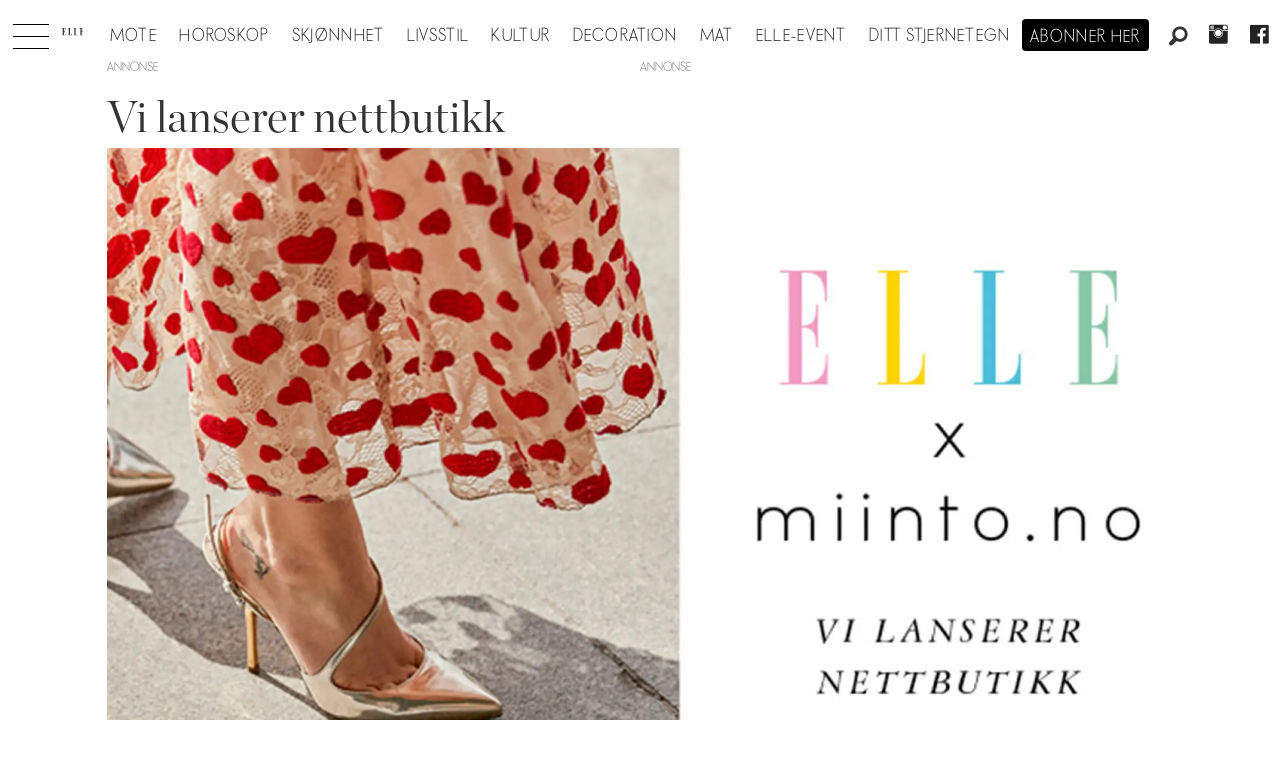

--- FILE ---
content_type: text/html; charset=UTF-8
request_url: https://www.elle.no/elle-x-miinto-elleshop-nettbutikk/vi-lanserer-nettbutikk/157466
body_size: 20461
content:
<!DOCTYPE html>
<html lang="nb-NO" dir="ltr" class="resp_fonts">

    <head>
                
                <script type="module">
                    import { ClientAPI } from '/view-resources/baseview/public/common/ClientAPI/index.js?v=1768293024-L4';
                    window.labClientAPI = new ClientAPI({
                        pageData: {
                            url: 'https://www.elle.no/elle-x-miinto-elleshop-nettbutikk/vi-lanserer-nettbutikk/157466',
                            pageType: 'article',
                            pageId: '157466',
                            section: 'mote',
                            title: 'Vi lanserer nettbutikk',
                            seotitle: 'Vi lanserer nettbutikk',
                            sometitle: 'Vi lanserer nettbutikk',
                            description: 'Endelig kan vi dele nyheten med dere: sjekk ut ELLEshop!',
                            seodescription: 'Endelig kan vi dele nyheten med dere: sjekk ut ELLEshop!',
                            somedescription: 'Endelig kan vi dele nyheten med dere: sjekk ut ELLEshop!',
                            device: 'desktop',
                            cmsVersion: '4.2.15',
                            contentLanguage: 'nb-NO',
                            published: '2020-03-16T10:59:40.000Z',
                            tags: ["shopping", "mote", "elleshop", "elle x miinto", "nettbutikk"],
                            bylines: ["Julie Marlen Engel Jenssen Leirvåg"],
                            site: {
                                domain: 'https://www.elle.no',
                                id: '2',
                                alias: 'elle'
                            }
                            // Todo: Add paywall info ...
                        },
                        debug: false
                    });
                </script>

                <title>Vi lanserer nettbutikk</title>
                <meta name="title" content="Vi lanserer nettbutikk">
                <meta name="description" content="Endelig kan vi dele nyheten med dere: sjekk ut ELLEshop!">
                <meta http-equiv="Content-Type" content="text/html; charset=utf-8">
                <link rel="canonical" href="https://www.elle.no/elle-x-miinto-elleshop-nettbutikk/vi-lanserer-nettbutikk/157466">
                <meta name="viewport" content="width=device-width, initial-scale=1">
                
                <meta property="og:type" content="article">
                <meta property="og:title" content="Vi lanserer nettbutikk">
                <meta property="og:description" content="Endelig kan vi dele nyheten med dere: sjekk ut ELLEshop!">
                <meta property="article:published_time" content="2020-03-16T10:59:40.000Z">
                <meta property="article:modified_time" content="2020-03-16T10:59:40.000Z">
                <meta property="article:author" content="Julie Marlen Engel Jenssen Leirvåg">
                <meta property="article:tag" content="shopping">
                <meta property="article:tag" content="mote">
                <meta property="article:tag" content="elleshop">
                <meta property="article:tag" content="elle x miinto">
                <meta property="article:tag" content="nettbutikk">
                <meta property="og:image" content="https://image.elle.no/157473.jpg?imageId=157473&panox=0&panoy=0&panow=0&panoh=0&width=1200&height=683">
                <meta property="og:image:width" content="1200">
                <meta property="og:image:height" content="684">
                <meta name="twitter:card" content="summary_large_image">
                
                <meta name="twitter:title" content="Vi lanserer nettbutikk">
                <meta name="twitter:description" content="Endelig kan vi dele nyheten med dere: sjekk ut ELLEshop!">
                <meta name="twitter:image" content="https://image.elle.no/157473.jpg?imageId=157473&panox=0&panoy=0&panow=0&panoh=0&width=1200&height=683">
                <link rel="alternate" type="application/json+oembed" href="https://www.elle.no/elle-x-miinto-elleshop-nettbutikk/vi-lanserer-nettbutikk/157466?lab_viewport=oembed">

                
                <script src="https://macro.adnami.io/macro/hosts/adsm.macro.elle.no.js" async="async"></script>
                
                
                <meta property="og:url" content="https://www.elle.no/elle-x-miinto-elleshop-nettbutikk/vi-lanserer-nettbutikk/157466">
                        <link type="image/svg+xml" rel="icon" href="/view-resources/dachser2/public/elle/favicon.svg">
                        <link type="image/png" rel="icon" sizes="32x32" href="/view-resources/dachser2/public/elle/favicon32x32.png">
                        <link type="image/png" rel="icon" sizes="96x96" href="/view-resources/dachser2/public/elle/favicon96x96.png">
                        <link type="image/png" rel="apple-touch-icon" sizes="120x120" href="/view-resources/dachser2/public/elle/favicon120x120.png">
                        <link type="image/png" rel="apple-touch-icon" sizes="180x180" href="/view-resources/dachser2/public/elle/favicon180x180.png">
                    
                <link rel="stylesheet" href="/view-resources/view/css/grid.css?v=1768293024-L4">
                <link rel="stylesheet" href="/view-resources/view/css/main.css?v=1768293024-L4">
                <link rel="stylesheet" href="/view-resources/view/css/colors.css?v=1768293024-L4">
                <link rel="stylesheet" href="/view-resources/view/css/print.css?v=1768293024-L4" media="print">
                <link rel="stylesheet" href="/view-resources/view/css/foundation-icons/foundation-icons.css?v=1768293024-L4">
                <link rel="stylesheet" href="/view-resources/view/css/site/elle.css?v=1768293024-L4">
                <style data-key="background_colors">
                    .bg-primary {background-color: rgba(0,0,0,1);color: #fff;}.bg-secondary {background-color: rgba(255,255,255,1);}.bg-tertiary {background-color: rgba(240,240,240,1);}.bg-quaternary {background-color: rgba(255,249,239,1);}@media (max-width: 1023px) { .color_mobile_bg-primary {background-color: rgba(0,0,0,1);color: #fff;}}@media (max-width: 1023px) { .color_mobile_bg-secondary {background-color: rgba(255,255,255,1);}}@media (max-width: 1023px) { .color_mobile_bg-tertiary {background-color: rgba(240,240,240,1);}}@media (max-width: 1023px) { .color_mobile_bg-quaternary {background-color: rgba(255,249,239,1);}}
                </style>
                <style data-key="background_colors_opacity">
                    .bg-primary.op-bg_20 {background-color: rgba(0, 0, 0, 0.2);color: #fff;}.bg-primary.op-bg_40 {background-color: rgba(0, 0, 0, 0.4);color: #fff;}.bg-primary.op-bg_60 {background-color: rgba(0, 0, 0, 0.6);color: #fff;}.bg-primary.op-bg_80 {background-color: rgba(0, 0, 0, 0.8);color: #fff;}.bg-secondary.op-bg_20 {background-color: rgba(255, 255, 255, 0.2);}.bg-secondary.op-bg_40 {background-color: rgba(255, 255, 255, 0.4);}.bg-secondary.op-bg_60 {background-color: rgba(255, 255, 255, 0.6);}.bg-secondary.op-bg_80 {background-color: rgba(255, 255, 255, 0.8);}.bg-tertiary.op-bg_20 {background-color: rgba(240, 240, 240, 0.2);}.bg-tertiary.op-bg_40 {background-color: rgba(240, 240, 240, 0.4);}.bg-tertiary.op-bg_60 {background-color: rgba(240, 240, 240, 0.6);}.bg-tertiary.op-bg_80 {background-color: rgba(240, 240, 240, 0.8);}.bg-quaternary.op-bg_20 {background-color: rgba(255, 249, 239, 0.2);}.bg-quaternary.op-bg_40 {background-color: rgba(255, 249, 239, 0.4);}.bg-quaternary.op-bg_60 {background-color: rgba(255, 249, 239, 0.6);}.bg-quaternary.op-bg_80 {background-color: rgba(255, 249, 239, 0.8);}@media (max-width: 1023px) { .color_mobile_bg-primary.op-bg_20 {background-color: rgba(0, 0, 0, 0.2);color: #fff;}}@media (max-width: 1023px) { .color_mobile_bg-primary.op-bg_40 {background-color: rgba(0, 0, 0, 0.4);color: #fff;}}@media (max-width: 1023px) { .color_mobile_bg-primary.op-bg_60 {background-color: rgba(0, 0, 0, 0.6);color: #fff;}}@media (max-width: 1023px) { .color_mobile_bg-primary.op-bg_80 {background-color: rgba(0, 0, 0, 0.8);color: #fff;}}@media (max-width: 1023px) { .color_mobile_bg-secondary.op-bg_20 {background-color: rgba(255, 255, 255, 0.2);}}@media (max-width: 1023px) { .color_mobile_bg-secondary.op-bg_40 {background-color: rgba(255, 255, 255, 0.4);}}@media (max-width: 1023px) { .color_mobile_bg-secondary.op-bg_60 {background-color: rgba(255, 255, 255, 0.6);}}@media (max-width: 1023px) { .color_mobile_bg-secondary.op-bg_80 {background-color: rgba(255, 255, 255, 0.8);}}@media (max-width: 1023px) { .color_mobile_bg-tertiary.op-bg_20 {background-color: rgba(240, 240, 240, 0.2);}}@media (max-width: 1023px) { .color_mobile_bg-tertiary.op-bg_40 {background-color: rgba(240, 240, 240, 0.4);}}@media (max-width: 1023px) { .color_mobile_bg-tertiary.op-bg_60 {background-color: rgba(240, 240, 240, 0.6);}}@media (max-width: 1023px) { .color_mobile_bg-tertiary.op-bg_80 {background-color: rgba(240, 240, 240, 0.8);}}@media (max-width: 1023px) { .color_mobile_bg-quaternary.op-bg_20 {background-color: rgba(255, 249, 239, 0.2);}}@media (max-width: 1023px) { .color_mobile_bg-quaternary.op-bg_40 {background-color: rgba(255, 249, 239, 0.4);}}@media (max-width: 1023px) { .color_mobile_bg-quaternary.op-bg_60 {background-color: rgba(255, 249, 239, 0.6);}}@media (max-width: 1023px) { .color_mobile_bg-quaternary.op-bg_80 {background-color: rgba(255, 249, 239, 0.8);}}
                </style>
                <style data-key="border_colors">
                    .border-bg-primary {border-color: rgba(0,0,0,1) !important;}.border-bg-secondary {border-color: rgba(255,255,255,1) !important;}.border-bg-tertiary {border-color: rgba(240,240,240,1) !important;}.border-bg-quaternary {border-color: rgba(255,249,239,1) !important;}@media (max-width: 1023px) { .mobile_border-bg-primary {border-color: rgba(0,0,0,1) !important;}}@media (max-width: 1023px) { .mobile_border-bg-secondary {border-color: rgba(255,255,255,1) !important;}}@media (max-width: 1023px) { .mobile_border-bg-tertiary {border-color: rgba(240,240,240,1) !important;}}@media (max-width: 1023px) { .mobile_border-bg-quaternary {border-color: rgba(255,249,239,1) !important;}}
                </style>
                <style data-key="font_colors">
                    .primary {color: rgba(0,0,0,1) !important;}.secondary {color: rgba(255,255,255,1) !important;}@media (max-width: 1023px) { .color_mobile_primary {color: rgba(0,0,0,1) !important;}}@media (max-width: 1023px) { .color_mobile_secondary {color: rgba(255,255,255,1) !important;}}
                </style>
                <style data-key="image_gradient">
                    .image-gradient-bg-primary .img:after {background-image: linear-gradient(to bottom, transparent 50%, rgba(0,0,0,1));content: "";position: absolute;top: 0;left: 0;right: 0;bottom: 0;pointer-events: none;}.image-gradient-bg-secondary .img:after {background-image: linear-gradient(to bottom, transparent 50%, rgba(255,255,255,1));content: "";position: absolute;top: 0;left: 0;right: 0;bottom: 0;pointer-events: none;}.image-gradient-bg-tertiary .img:after {background-image: linear-gradient(to bottom, transparent 50%, rgba(240,240,240,1));content: "";position: absolute;top: 0;left: 0;right: 0;bottom: 0;pointer-events: none;}.image-gradient-bg-quaternary .img:after {background-image: linear-gradient(to bottom, transparent 50%, rgba(255,249,239,1));content: "";position: absolute;top: 0;left: 0;right: 0;bottom: 0;pointer-events: none;}@media (max-width: 1023px) { .color_mobile_image-gradient-bg-primary .img:after {background-image: linear-gradient(to bottom, transparent 50%, rgba(0,0,0,1));content: "";position: absolute;top: 0;left: 0;right: 0;bottom: 0;pointer-events: none;}}@media (max-width: 1023px) { .color_mobile_image-gradient-bg-secondary .img:after {background-image: linear-gradient(to bottom, transparent 50%, rgba(255,255,255,1));content: "";position: absolute;top: 0;left: 0;right: 0;bottom: 0;pointer-events: none;}}@media (max-width: 1023px) { .color_mobile_image-gradient-bg-tertiary .img:after {background-image: linear-gradient(to bottom, transparent 50%, rgba(240,240,240,1));content: "";position: absolute;top: 0;left: 0;right: 0;bottom: 0;pointer-events: none;}}@media (max-width: 1023px) { .color_mobile_image-gradient-bg-quaternary .img:after {background-image: linear-gradient(to bottom, transparent 50%, rgba(255,249,239,1));content: "";position: absolute;top: 0;left: 0;right: 0;bottom: 0;pointer-events: none;}}.image-gradient-bg-primary.image-gradient-left .img:after {background-image: linear-gradient(to left, transparent 50%, rgba(0,0,0,1));}.image-gradient-bg-secondary.image-gradient-left .img:after {background-image: linear-gradient(to left, transparent 50%, rgba(255,255,255,1));}.image-gradient-bg-tertiary.image-gradient-left .img:after {background-image: linear-gradient(to left, transparent 50%, rgba(240,240,240,1));}.image-gradient-bg-quaternary.image-gradient-left .img:after {background-image: linear-gradient(to left, transparent 50%, rgba(255,249,239,1));}@media (max-width: 1023px) { .color_mobile_image-gradient-bg-primary.image-gradient-left .img:after {background-image: linear-gradient(to left, transparent 50%, rgba(0,0,0,1));}}@media (max-width: 1023px) { .color_mobile_image-gradient-bg-secondary.image-gradient-left .img:after {background-image: linear-gradient(to left, transparent 50%, rgba(255,255,255,1));}}@media (max-width: 1023px) { .color_mobile_image-gradient-bg-tertiary.image-gradient-left .img:after {background-image: linear-gradient(to left, transparent 50%, rgba(240,240,240,1));}}@media (max-width: 1023px) { .color_mobile_image-gradient-bg-quaternary.image-gradient-left .img:after {background-image: linear-gradient(to left, transparent 50%, rgba(255,249,239,1));}}.image-gradient-bg-primary.image-gradient-right .img:after {background-image: linear-gradient(to right, transparent 50%, rgba(0,0,0,1));}.image-gradient-bg-secondary.image-gradient-right .img:after {background-image: linear-gradient(to right, transparent 50%, rgba(255,255,255,1));}.image-gradient-bg-tertiary.image-gradient-right .img:after {background-image: linear-gradient(to right, transparent 50%, rgba(240,240,240,1));}.image-gradient-bg-quaternary.image-gradient-right .img:after {background-image: linear-gradient(to right, transparent 50%, rgba(255,249,239,1));}@media (max-width: 1023px) { .color_mobile_image-gradient-bg-primary.image-gradient-right .img:after {background-image: linear-gradient(to right, transparent 50%, rgba(0,0,0,1));}}@media (max-width: 1023px) { .color_mobile_image-gradient-bg-secondary.image-gradient-right .img:after {background-image: linear-gradient(to right, transparent 50%, rgba(255,255,255,1));}}@media (max-width: 1023px) { .color_mobile_image-gradient-bg-tertiary.image-gradient-right .img:after {background-image: linear-gradient(to right, transparent 50%, rgba(240,240,240,1));}}@media (max-width: 1023px) { .color_mobile_image-gradient-bg-quaternary.image-gradient-right .img:after {background-image: linear-gradient(to right, transparent 50%, rgba(255,249,239,1));}}.image-gradient-bg-primary.image-gradient-top .img:after {background-image: linear-gradient(to top, transparent 50%, rgba(0,0,0,1));}.image-gradient-bg-secondary.image-gradient-top .img:after {background-image: linear-gradient(to top, transparent 50%, rgba(255,255,255,1));}.image-gradient-bg-tertiary.image-gradient-top .img:after {background-image: linear-gradient(to top, transparent 50%, rgba(240,240,240,1));}.image-gradient-bg-quaternary.image-gradient-top .img:after {background-image: linear-gradient(to top, transparent 50%, rgba(255,249,239,1));}@media (max-width: 1023px) { .color_mobile_image-gradient-bg-primary.image-gradient-top .img:after {background-image: linear-gradient(to top, transparent 50%, rgba(0,0,0,1));}}@media (max-width: 1023px) { .color_mobile_image-gradient-bg-secondary.image-gradient-top .img:after {background-image: linear-gradient(to top, transparent 50%, rgba(255,255,255,1));}}@media (max-width: 1023px) { .color_mobile_image-gradient-bg-tertiary.image-gradient-top .img:after {background-image: linear-gradient(to top, transparent 50%, rgba(240,240,240,1));}}@media (max-width: 1023px) { .color_mobile_image-gradient-bg-quaternary.image-gradient-top .img:after {background-image: linear-gradient(to top, transparent 50%, rgba(255,249,239,1));}}
                </style>
                <style data-key="custom_css_variables">
                :root {
                    --lab_page_width: 1088px;
                    --lab_columns_gutter: 11px;
                    --space-top: 120;
                    --space-top-adnuntiusAd: ;
                }

                @media(max-width: 767px) {
                    :root {
                        --lab_columns_gutter: 10px;
                    }
                }

                @media(min-width: 767px) {
                    :root {
                    }
                }
                </style>
<script src="/view-resources/public/common/JWTCookie.js?v=1768293024-L4"></script>
<script src="/view-resources/public/common/Paywall.js?v=1768293024-L4"></script>
                <script>
                window.Dac = window.Dac || {};
                (function () {
                    if (navigator) {
                        window.Dac.clientData = {
                            language: navigator.language,
                            userAgent: navigator.userAgent,
                            innerWidth: window.innerWidth,
                            innerHeight: window.innerHeight,
                            deviceByMediaQuery: getDeviceByMediaQuery(),
                            labDevice: 'desktop', // Device from labrador
                            device: 'desktop', // Device from varnish
                            paywall: {
                                isAuthenticated: isPaywallAuthenticated(),
                                toggleAuthenticatedContent: toggleAuthenticatedContent,
                                requiredProducts: [],
                            },
                            page: {
                                id: '157466',
                                extId: 'elle-51449'
                            },
                            siteAlias: 'elle',
                            debug: window.location.href.includes('debug=1')
                        };
                        function getDeviceByMediaQuery() {
                            if (window.matchMedia('(max-width: 767px)').matches) return 'mobile';
                            if (window.matchMedia('(max-width: 1023px)').matches) return 'tablet';
                            return 'desktop';
                        }

                        function isPaywallAuthenticated() {
                            if (window.Dac && window.Dac.JWTCookie) {
                                var JWTCookie = new Dac.JWTCookie({ debug: false });
                                return JWTCookie.isAuthenticated();
                            }
                            return false;
                        }

                        function toggleAuthenticatedContent(settings) {
                            if (!window.Dac || !window.Dac.Paywall) {
                                return;
                            }
                            var Paywall = new Dac.Paywall();
                            var updateDOM = Paywall.updateDOM;

                            if(settings && settings.displayUserName) {
                                var userName = Paywall.getUserName().then((userName) => {
                                    updateDOM(userName !== false, userName, settings.optionalGreetingText);
                                });
                            } else {
                                updateDOM(window.Dac.clientData.paywall.isAuthenticated);
                            }
                        }
                    }
                }());
                </script>

                    <script type="module" src="/view-resources/baseview/public/common/baseview/moduleHandlers.js?v=1768293024-L4" data-cookieconsent="ignore"></script>
<!-- Global site tag (gtag.js) - Google Analytics -->
<script async src="https://www.googletagmanager.com/gtag/js?id=UA-55981107-9"></script>
<script>
    window.dataLayer = window.dataLayer || [];
    function gtag(){dataLayer.push(arguments);}
    gtag('js', new Date());
    gtag('config', 'UA-55981107-9');
</script>
                        <script async src="https://securepubads.g.doubleclick.net/tag/js/gpt.js"></script>
                        <script>
                            window.googletag = window.googletag || {cmd: []};

                            googletag.cmd.push(function() {
                                var handleAsTablet = (Dac.clientData.device === 'tablet' || Dac.clientData.innerWidth < 1316);

                                googletag.pubads().disableInitialLoad();
                                if (!(handleAsTablet && '' === 'true')) {
                                    googletag
                                        .defineSlot('/21694147268/elleno/topbanner', [[980,300], [980,250], [980,150], [980,120], [980,90], [970,250], [970,90], [728,90], [1,1], [1,2]], 'elleno/topbanner')
                                        .addService(googletag.pubads());
                                }
                                if (!(handleAsTablet && 'true' === 'true')) {
                                    googletag
                                        .defineSlot('/21694147268/elleno/skyscraper_left', [[300,600], [160,600], [180,500], [120,600], [300,250]], 'elleno/skyscraper_left')
                                        .addService(googletag.pubads());
                                }
                                if (!(handleAsTablet && 'true' === 'true')) {
                                    googletag
                                        .defineSlot('/21694147268/elleno/skyscraper_right', [[300,600], [160,600], [180,500], [120,600], [300,250]], 'elleno/skyscraper_right')
                                        .addService(googletag.pubads());
                                }
                                if (!(handleAsTablet && '' === 'true')) {
                                    googletag
                                        .defineSlot('/21694147268/elleno/netboard1', [[980,600], [980,400], [980,300], [980,250], [980,150], [980,120], [980,90], [970,250], [970,90], [728,90], [580,500], [580,400], [468,400]], 'elleno/netboard1')
                                        .addService(googletag.pubads());
                                }
                                if (!(handleAsTablet && '' === 'true')) {
                                    googletag
                                        .defineSlot('/21694147268/elleno/netboard8', [[980,400], [980,300], [980,250], [980,150], [980,120], [980,90], [970,250], [970,90], [728,90], [580,500], [580,400], [468,400]], 'elleno/netboard8')
                                        .addService(googletag.pubads());
                                }
                                if (!(handleAsTablet && '' === 'true')) {
                                    googletag
                                        .defineSlot('/21694147268/elleno/netboard2', [[980,400], [980,300], [980,250], [980,150], [980,120], [980,90], [970,250], [970,90], [728,90], [580,500], [580,400], [468,400]], 'elleno/netboard2')
                                        .addService(googletag.pubads());
                                }
                                if (!(handleAsTablet && '' === 'true')) {
                                    googletag
                                        .defineSlot('/21694147268/elleno/netboard3', [[980,600], [980,400], [980,300], [980,250], [980,150], [980,120], [980,90], [970,250], [970,90], [728,90], [580,500], [580,400], [468,400], [1,1], [1,2]], 'elleno/netboard3')
                                        .addService(googletag.pubads());
                                }
                                if (!(handleAsTablet && '' === 'true')) {
                                    googletag
                                        .defineSlot('/21694147268/elleno/netboard4', [[980,400], [980,300], [980,250], [980,150], [980,120], [980,90], [970,250], [970,90], [728,90], [580,500], [580,400], [468,400]], 'elleno/netboard4')
                                        .addService(googletag.pubads());
                                }
                                if (!(handleAsTablet && '' === 'true')) {
                                    googletag
                                        .defineSlot('/21694147268/elleno/netboard5', [[980,600], [980,400], [980,300], [980,250], [980,150], [980,120], [980,90], [970,250], [970,90], [728,90], [580,500], [580,400], [468,400]], 'elleno/netboard5')
                                        .addService(googletag.pubads());
                                }
                                if (!(handleAsTablet && '' === 'true')) {
                                    googletag
                                        .defineSlot('/21694147268/elleno/netboard6', [[980,400], [980,300], [980,250], [980,150], [980,120], [980,90], [970,250], [970,90], [728,90], [580,500], [580,400], [468,400]], 'elleno/netboard6')
                                        .addService(googletag.pubads());
                                }
                                if (!(handleAsTablet && '' === 'true')) {
                                    googletag
                                        .defineSlot('/21694147268/elleno/netboard7', [[980,600], [980,400], [980,300], [980,250], [980,150], [980,120], [980,90], [970,250], [970,90], [728,90], [580,500], [580,400], [468,400]], 'elleno/netboard7')
                                        .addService(googletag.pubads());
                                }

                                googletag.pubads().setTargeting("env", "prod");
                                googletag.pubads().setTargeting("site", "elle");
                                googletag.pubads().setTargeting("section", "mote");
                                googletag.pubads().setTargeting("context", "article");
                                googletag.pubads().setTargeting("tags", "shopping,mote,elleshop,elle x miinto,nettbutikk");

                                var useLadyLoading = true || false;
                                if (useLadyLoading) {
                                    googletag.pubads().enableLazyLoad({
                                        fetchMarginPercent: 150 || 150, // Fetch ad content when it is within 1.5 viewports of the visible area
                                        renderMarginPercent: 150 || 150,  // Render ads when they are within 1.5 viewports of the visible area
                                        mobileScaling: 2.0
                                    });
                                }
                                
                                googletag.pubads().enableSingleRequest();
                                googletag.pubads().collapseEmptyDivs();
                                googletag.enableServices();
                            });
                        </script>
                <style id="dachser-vieweditor-styles">
                    .articleHeader .headline { font-family: "Chronicle Display"; font-weight: 300; font-style: normal; }
                    .articleHeader .subtitle { font-family: "Elle novac"; font-weight: 500; font-style: normal; }
                    article.column .content .headline { font-family: "Chronicle Display"; font-weight: 300; font-style: normal; }
                    article.column .content .subtitle { font-family: "Elle novac"; font-weight: 500; font-style: normal; }
                    .bodytext { font-family: "Chronicle Display"; font-weight: 400; font-style: normal; }
                    .bodytext > h2, .bodytext > h3 { font-family: "Chronicle Display"; font-weight: 600; font-style: normal; }
                    .font-Ellenovac { font-family: "Elle novac" !important; }
                    .font-Ellenovac.font-weight-light { font-weight: 100 !important; }
                    .font-Ellenovac.font-weight-normal { font-weight: 400 !important; }
                    .font-Ellenovac.font-weight-bold { font-weight: 600 !important; }
                    .font-Ellenovac.font-weight-black { font-weight: 800 !important; }
                    .font-ChronicleDisplay { font-family: "Chronicle Display" !important; }
                    .font-ChronicleDisplay.font-weight-light { font-weight: 100 !important; }
                    .font-ChronicleDisplay.font-weight-normal { font-weight: 400 !important; }
                    .font-ChronicleDisplay.font-weight-bold { font-weight: 600 !important; }
                    .font-ChronicleDisplay.font-weight-black { font-weight: 800 !important; }
                </style>
                <style id="css_variables"></style>
                <script>
                    window.dachserData = {
                        _data: {},
                        _instances: {},
                        get: function(key) {
                            return dachserData._data[key] || null;
                        },
                        set: function(key, value) {
                            dachserData._data[key] = value;
                        },
                        push: function(key, value) {
                            if (!dachserData._data[key]) {
                                dachserData._data[key] = [];
                            }
                            dachserData._data[key].push(value);
                        },
                        setInstance: function(key, identifier, instance) {
                            if (!dachserData._instances[key]) {
                                dachserData._instances[key] = {};
                            }
                            dachserData._instances[key][identifier] = instance;
                        },
                        getInstance: function(key, identifier) {
                            return dachserData._instances[key] ? dachserData._instances[key][identifier] || null : null;
                        },
                        reflow: () => {}
                    };
                </script>
                

                <script type="application/ld+json">
                [{"@context":"http://schema.org","@type":"WebSite","name":"Elle","url":"https://www.elle.no"},{"@context":"https://schema.org","@type":"NewsArticle","headline":"Vi lanserer nettbutikk","description":"Endelig kan vi dele nyheten med dere: sjekk ut ELLEshop!","mainEntityOfPage":{"@id":"https://www.elle.no/elle-x-miinto-elleshop-nettbutikk/vi-lanserer-nettbutikk/157466"},"availableLanguage":[{"@type":"Language","alternateName":"nb-NO"}],"image":["https://image.elle.no/?imageId=157473&width=1200"],"keywords":"shopping, mote, elleshop, elle x miinto, nettbutikk","author":[{"@type":"Person","name":"Julie Marlen Engel Jenssen Leirvåg"}],"publisher":{"@type":"Organization","name":"Elle","logo":{"@type":"ImageObject","url":"/view-resources/dachser2/public/elle/logodark.svg"}},"datePublished":"2020-03-16T10:59:40.000Z","dateModified":"2020-03-16T10:59:40.000Z"}]
                </script>                <meta name="google-site-verification" content="yw5inxMersSn4Y7ctjkBuZ-Opq4qMaoboSOqkPjTK5Y">
                <script async src="https://otc-cdn.relevant-digital.com/static/tags/6724d5b7e8e6ebbabc020a11.js"></script><script >(function() {
		window.relevantDigital = window.relevantDigital || {};
		relevantDigital.cmd = relevantDigital.cmd || [];
		relevantDigital.cmd.push(function() {
			relevantDigital.loadPrebid({
				configId: '673deecc8ca3c0aaa2e6ce98',
				manageAdserver: false,
				collapseEmptyDivs: true,
				collapseBeforeAdFetch: false,
				noGpt: true,
				allowedDivIds: null, // set to an array to only load certain <div>s, example - ["divId1", "divId2"]
				noSlotReload: false, // set true to only load ad slots that have never been loaded 
			});
		});
	})();</script>
                
                



        <meta property="article:section" content="mote">
<script>
var k5aMeta = { "paid": 0, "author": ["Julie Marlen Engel Jenssen Leirvåg"], "tag": ["shopping", "mote", "elleshop", "elle x miinto", "nettbutikk"], "title": "Vi lanserer nettbutikk", "teasertitle": "Vi lanserer nettbutikk", "kicker": "", "url": "https://www.elle.no/a/157466", "login": (Dac.clientData.paywall.isAuthenticated ? 1 : 0), "subscriber": (Dac.clientData.paywall.isAuthenticated ? 1 : 0), "subscriberId": (Dac.clientData.subscriberId ? `"${ Dac.clientData.subscriberId }"` : "") };
</script>
                <script src="//cl.k5a.io/6156b8c81b4d741e051f44c2.js" async></script>


        <style>
            :root {
                
                
            }
        </style>
        
        
    </head>

    <body class="l4 article site_elle section_mote"
        
        
        >

        
        <script>
        document.addEventListener("DOMContentLoaded", (event) => {
            setScrollbarWidth();
            window.addEventListener('resize', setScrollbarWidth);
        });
        function setScrollbarWidth() {
            const root = document.querySelector(':root');
            const width = (window.innerWidth - document.body.offsetWidth < 21) ? window.innerWidth - document.body.offsetWidth : 15;
            root.style.setProperty('--lab-scrollbar-width', `${ width }px`);
        }
        </script>

        
        <a href="#main" class="skip-link">Jump to main content</a>

        <header class="pageElement pageHeader">
    <div class="section mainline grid-align-center stop-propagation">
    <div class="row">
    <div class="hamburger to-be-expanded" data-id="pageElements-5">
    <div class="positionRelative">
        <span class="hamburger-button hamburger-expander ">
            <button class="burger-btn" aria-label="Åpne meny" aria-expanded="false" aria-controls="hamburger-container" aria-haspopup="menu">
                    <i class="open fi-list"></i>
                    <i class="close fi-x"></i>
            </button>
        </span>
    </div>

        <div class="hamburger-container" id="hamburger-container">
            <div class="row">
                <div data-id="pageElements-6" class="search visible dac-hidden-desktop-up">

        <button class="search-button" aria-label="Søk" >
                <i class="open fi-magnifying-glass"></i>
                <i class="close fi-x"></i>
        </button>

    <form class="search-container" action="/cse" method="get" role="search">
        <label for="search-input-6" class="visuallyhidden">Søk</label>
        <input type="text" id="search-input-6" name="q" placeholder="Søk...">
    </form>
</div>

    <script>
        if (document.querySelector('[data-id="pageElements-6"] .search-button')) {
            document.querySelector('[data-id="pageElements-6"] .search-button').addEventListener('click', (event) => {
                document.querySelector('[data-id="pageElements-6"] .search-container').submit();
            }, false);
        }
    </script>
<nav class="navigation mainMenu align-center">
	<ul class="menu-list">
			<li class="first-list-item ">
				<a href="/mote" target="_self">Mote</a>
			</li>
			<li class="first-list-item ">
				<a href="https://www.elle.no/horoskop" target="_self">Horoskop</a>
			</li>
			<li class="first-list-item ">
				<a href="https://www.elle.no/skjonnhet" target="_self">Skjønnhet</a>
			</li>
			<li class="first-list-item ">
				<a href="/tag/livsstil" target="_self">Livsstil</a>
			</li>
			<li class="first-list-item ">
				<a href="/tag/kultur" target="_self">Kultur</a>
			</li>
			<li class="first-list-item dropdown-only">
				<a href="/tag/konkret" target="_self">Konkret</a>
			</li>
			<li class="first-list-item ">
				<a href="/tag/elle_decoration" target="_self">Decoration</a>
			</li>
			<li class="first-list-item ">
				<a href="/tag/mat" target="_self">Mat</a>
			</li>
			<li class="first-list-item ">
				<a href="/elle-event" target="_self">ELLE-event</a>
			</li>
			<li class="first-list-item dropdown-only">
				<a href="/kontakt-oss" target="_self">Kontakt oss</a>
			</li>
			<li class="first-list-item dropdown-only">
				<a href="/bli-abonnent" target="_self">Bli abonnent på elle</a>
			</li>
			<li class="first-list-item dropdown-only dac-hidden-desktop-up">
				<a href="/om-elle" target="_self">Om elle</a>
			</li>
			<li class="first-list-item dropdown-only">
				<a href="/elle-gallaen" target="_self">Elle-gallaen 2025</a>
			</li>
			<li class="first-list-item dropdown-only">
				<a href="/tag/mor_og_barn" target="_self">Mor og barn</a>
			</li>
			<li class="first-list-item dropdown-only">
				<a href="/tag/elle-festen" target="_self">Elle-festen</a>
			</li>
			<li class="first-list-item ">
				<a href="/stjernetegn" target="_self">Ditt stjernetegn</a>
			</li>
			<li class="first-list-item dropdown-only">
				<a href="/bryllup" target="_self">Bryllup</a>
			</li>
	</ul>
</nav>



	<script>
		(function () {
			const menuLinks = document.querySelectorAll(`nav.mainMenu ul li a`);
			for (let i = 0; i < menuLinks.length; i++) {
				const link = menuLinks[i].pathname;
				if (link === window.location.pathname) {
					menuLinks[i].parentElement.classList.add('lab-link-active');
				} else {
					menuLinks[i].parentElement.classList.remove('lab-link-active');
				}
			}
		})();
	</script>


            </div>
        </div>
</div>

<script>
    (function(){
        const burgerButton = document.querySelector('[data-id="pageElements-5"] .burger-btn');
        const dropdownCloseSection = document.querySelector('[data-id="pageElements-5"] .dropdown-close-section');

        function toggleDropdown() {
            // Toggle the expanded class and aria-expanded attribute
            document.querySelector('[data-id="pageElements-5"].hamburger.to-be-expanded').classList.toggle('expanded');
            burgerButton.setAttribute('aria-expanded', burgerButton.getAttribute('aria-expanded') === 'true' ? 'false' : 'true');
            burgerButton.setAttribute('aria-label', burgerButton.getAttribute('aria-expanded') === 'true' ? 'Lukk meny' : 'Åpne meny');

            // This doesn't seem to do anything? But there's styling dependent on it some places
            document.body.classList.toggle('hamburger-expanded');
        }

        // Called via the eventlistener - if the key is Escape, toggle the dropdown and remove the eventlistener
        function closeDropdown(e) {
            if(e.key === 'Escape') {
                toggleDropdown();
                // Set the focus back on the button when clicking escape, so the user can continue tabbing down
                // the page in a natural flow
                document.querySelector('[data-id="pageElements-5"] .burger-btn').focus();
                window.removeEventListener('keydown', closeDropdown);
            }
        }

        if(burgerButton) {
            burgerButton.addEventListener('click', function(e) {
                e.preventDefault();
                toggleDropdown();

                // If the menu gets expanded, add the eventlistener that will close it on pressing Escape
                // else, remove the eventlistener otherwise it will continue to listen for escape even if the menu is closed.
                if(document.querySelector('[data-id="pageElements-5"] .burger-btn').getAttribute('aria-expanded') === 'true') {
                    window.addEventListener('keydown', closeDropdown);
                } else {
                    window.removeEventListener('keydown', closeDropdown);
                }
            })
        }
        if (dropdownCloseSection) {
            dropdownCloseSection.addEventListener('click', function(e) {
                e.preventDefault();
                toggleDropdown();
            });
        }

        document.querySelectorAll('.hamburger .hamburger-expander, .hamburger .hamburger-container, .stop-propagation').forEach(function (element) {
            element.addEventListener('click', function (e) {
                e.stopPropagation();
            });
        });
    }());
</script>
<figure class="logo">
    <a href=" //elle.no" aria-label="Gå til forside">
        <img src="/view-resources/dachser2/public/elle/logodark.svg"
            alt="Gå til forside. Logo, Elle.no"
            width="95"
            >
    </a>
</figure>
<nav class="navigation mainMenu dac-hidden-desktop-down grid-vas-center grid">
	<ul class="menu-list">
			<li class="first-list-item ">
				<a href="/mote" target="_self">Mote</a>
			</li>
			<li class="first-list-item ">
				<a href="https://www.elle.no/horoskop" target="_self">Horoskop</a>
			</li>
			<li class="first-list-item ">
				<a href="https://www.elle.no/skjonnhet" target="_self">Skjønnhet</a>
			</li>
			<li class="first-list-item ">
				<a href="/tag/livsstil" target="_self">Livsstil</a>
			</li>
			<li class="first-list-item ">
				<a href="/tag/kultur" target="_self">Kultur</a>
			</li>
			<li class="first-list-item dropdown-only">
				<a href="/tag/konkret" target="_self">Konkret</a>
			</li>
			<li class="first-list-item ">
				<a href="/tag/elle_decoration" target="_self">Decoration</a>
			</li>
			<li class="first-list-item ">
				<a href="/tag/mat" target="_self">Mat</a>
			</li>
			<li class="first-list-item ">
				<a href="/elle-event" target="_self">ELLE-event</a>
			</li>
			<li class="first-list-item dropdown-only">
				<a href="/kontakt-oss" target="_self">Kontakt oss</a>
			</li>
			<li class="first-list-item dropdown-only">
				<a href="/bli-abonnent" target="_self">Bli abonnent på elle</a>
			</li>
			<li class="first-list-item dropdown-only dac-hidden-desktop-up">
				<a href="/om-elle" target="_self">Om elle</a>
			</li>
			<li class="first-list-item dropdown-only">
				<a href="/elle-gallaen" target="_self">Elle-gallaen 2025</a>
			</li>
			<li class="first-list-item dropdown-only">
				<a href="/tag/mor_og_barn" target="_self">Mor og barn</a>
			</li>
			<li class="first-list-item dropdown-only">
				<a href="/tag/elle-festen" target="_self">Elle-festen</a>
			</li>
			<li class="first-list-item ">
				<a href="/stjernetegn" target="_self">Ditt stjernetegn</a>
			</li>
			<li class="first-list-item dropdown-only">
				<a href="/bryllup" target="_self">Bryllup</a>
			</li>
	</ul>
</nav>



	<script>
		(function () {
			const menuLinks = document.querySelectorAll(`nav.mainMenu ul li a`);
			for (let i = 0; i < menuLinks.length; i++) {
				const link = menuLinks[i].pathname;
				if (link === window.location.pathname) {
					menuLinks[i].parentElement.classList.add('lab-link-active');
				} else {
					menuLinks[i].parentElement.classList.remove('lab-link-active');
				}
			}
		})();
	</script>

<nav class="navigation topBarMenu dac-hidden-desktop-down">
	<ul class="menu-list">
			<li class="first-list-item abo-btn">
				<a href="https://www.elle.no/bli-abonnent" target="_self">Abonner her</a>
			</li>
			<li class="first-list-item fi-social-instagram social-icon dac-hidden-desktop-down not-dropdown-only dac-hidden-desktop-up dac-hidden-desktop-down">
				<a href="https://www.instagram.com/ellenorge/?hl=nb" target="_self">Instagram</a>
			</li>
	</ul>
</nav>



	<script>
		(function () {
			const menuLinks = document.querySelectorAll(`nav.topBarMenu ul li a`);
			for (let i = 0; i < menuLinks.length; i++) {
				const link = menuLinks[i].pathname;
				if (link === window.location.pathname) {
					menuLinks[i].parentElement.classList.add('lab-link-active');
				} else {
					menuLinks[i].parentElement.classList.remove('lab-link-active');
				}
			}
		})();
	</script>

<div data-id="pageElements-11" class="search to-be-expanded dac-hidden-desktop-down not-dropdown-only">

        <button class="search-button search-expander" aria-label="Søk"  aria-expanded="false" aria-controls="search-input-11" >
                <i class="open fi-magnifying-glass"></i>
                <i class="close fi-x"></i>
        </button>

    <form class="search-container" action="/cse" method="get" role="search">
        <label for="search-input-11" class="visuallyhidden">Søk</label>
        <input type="text" id="search-input-11" name="q" placeholder="Søk...">
    </form>
</div>

        <script>
            // Do the check for the search button inside the if statement, so we don't set a global const if there are multiple search buttons
            if (document.querySelector('[data-id="pageElements-11"] .search-button')) {
                // Now we can set a const that is only available inside the if scope
                const searchButton = document.querySelector('[data-id="pageElements-11"] .search-button');
                searchButton.addEventListener('click', (event) => {
                    event.preventDefault();
                    event.stopPropagation();

                    // Toggle the expanded class on the search button and set the aria-expanded attribute.
                    searchButton.parentElement.classList.toggle('expanded');
                    searchButton.setAttribute('aria-expanded', searchButton.getAttribute('aria-expanded') === 'true' ? 'false' : 'true');
                    searchButton.setAttribute('aria-label', searchButton.getAttribute('aria-expanded') === 'true' ? 'Lukk søk' : 'Åpne søk');

                    // Set focus to the input. 
                    // This might be dodgy due to moving focus automatically, but we'll keep it in for now.
                    if (searchButton.getAttribute('aria-expanded') === 'true') {
                        document.getElementById('search-input-11').focus();
                    }
                }, false);
            }

            if (document.getElementById('bonusButton')) {
                document.getElementById('bonusButton').addEventListener('click', (event) => {
                    document.querySelector('[data-id="pageElements-11"] .search-container').submit();
                }, false);
            }

            /*
                There should probably be some sort of sorting of the elements, so that if the search button is to the right,
                the tab order should be the input before the button.
                This is a job for future me.
            */
        </script>
<div data-id="pageElements-12" class="search visible dac-hidden-desktop-down dropdown-only">

        <button class="search-button" aria-label="Søk" >
                <i class="open fi-magnifying-glass"></i>
                <i class="close fi-x"></i>
        </button>

    <form class="search-container" action="/cse" method="get" role="search">
        <label for="search-input-12" class="visuallyhidden">Søk</label>
        <input type="text" id="search-input-12" name="q" placeholder="Søk...">
    </form>
</div>

    <script>
        if (document.querySelector('[data-id="pageElements-12"] .search-button')) {
            document.querySelector('[data-id="pageElements-12"] .search-button').addEventListener('click', (event) => {
                document.querySelector('[data-id="pageElements-12"] .search-container').submit();
            }, false);
        }
    </script>
<a class="link fi-social-instagram social-icon not-dropdown-only dac-hidden-desktop-down" href="https:&#x2F;&#x2F;www.instagram.com&#x2F;ellenorge&#x2F;?hl&#x3D;nb"></a><a class="link fi-social-facebook social-icon not-dropdown-only dac-hidden-desktop-down" href="https:&#x2F;&#x2F;www.facebook.com&#x2F;ellenorge&#x2F;"></a>
</div>

</div>


    <script>
        (function () {
            if (!'IntersectionObserver' in window) { return;}

            var scrollEvents = scrollEvents || [];
            var event = {
                target: 'header.pageHeader',
                offset: '960px',
                classes: [],
                styles: []
            };
            var classItem = {
                selector: '.pageHeader',
                class: []
            };
            classItem.class.push('fixed');
            event.classes.push(classItem);
            scrollEvents.push(event);

            var event = {
                target: 'header.pageHeader',
                offset: '245px',
                classes: [],
                styles: []
            };
            var classItem = {
                selector: '.pageHeader',
                class: []
            };
            classItem.class.push('fixed-mobile');
            event.classes.push(classItem);
            scrollEvents.push(event);


            if (scrollEvents) {
                const domInterface = {
                    classList: {
                        remove: () => {},
                        add: () => {}
                    },
                    style: {
                        cssText: ''
                    }
                };
                scrollEvents.forEach(function(event) {
                    var callback = function (entries, observer) {
                        if (!entries[0]) { return; }
                        if (entries[0].isIntersecting) {
                            event.styles.forEach(function(item) {
                                (document.querySelector(item.selector) || domInterface).style.cssText = "";
                            });
                            event.classes.forEach(function(item) {
                                item.class.forEach(function(classname) {
                                    (document.querySelector(item.selector) || domInterface).classList.remove(classname);
                                });
                            });
                        } else {
                            event.styles.forEach(function(item) {
                                (document.querySelector(item.selector) || domInterface).style.cssText = item.style;
                            });
                            event.classes.forEach(function(item) {
                                item.class.forEach(function(classname) {
                                    (document.querySelector(item.selector) || domInterface).classList.add(classname);
                                });
                            });
                        }
                    };

                    var observer = new IntersectionObserver(callback, {
                        rootMargin: event.offset,
                        threshold: 1
                    });
                    var target = document.querySelector(event.target);
                    if (target) {
                        observer.observe(target);
                    }
                });
            }
        }());

        window.Dac.clientData.paywall.toggleAuthenticatedContent(); 
    </script>
</header>

        

        
                


        <section id="mainArticleSection" class="main article">
            <div data-element-guid="fb3e5f1c-9972-44e0-dfdb-a616ff5a2018" class="placeholder placement-top">
<div data-element-guid="2769b660-7db5-48b4-ec69-a899b35c1641" class="column google-ad small-12 large-12 small-abs-12 large-abs-12 display-label"  style="">

        <span class="ad-label">Annonse</span>
        <div class="adunit" id="elleno/topbanner" ></div>
        <script>
            googletag.cmd.push(function() {
                googletag.display('elleno/topbanner');
            });
        </script>
</div>

</div>
            <main class="pageWidth">
                <article class=" "
                    
                >

                    <section class="main article k5a-article" id="main">

                            <div></div>
<script>
(function() {
    let windowUrl = window.location.href;
    windowUrl = windowUrl.substring(windowUrl.indexOf('?') + 1);
    let messageElement = document.querySelector('.shareableMessage');
    if (windowUrl && windowUrl.includes('code') && windowUrl.includes('expires')) {
        messageElement.style.display = 'block';
    } 
})();
</script>


                        <div data-element-guid="e3a9d9b2-c557-4bb4-d517-b36a232641f6" class="articleHeader column">

    


    <h1 class="headline mainTitle " style="">Vi lanserer nettbutikk</h1>


    <div class="media">
            
            <figure data-element-guid="5fe6ad8c-f223-4c06-ae1e-a33182b7ebec" class="headerImage">
    <div class="img fullwidthTarget">
        <picture>
            <source srcset="https://image.elle.no/157473.webp?imageId=157473&width=2116&height=1412&format=webp" 
                width="1058"
                height="706"
                media="(min-width: 768px)"
                type="image/webp">    
            <source srcset="https://image.elle.no/157473.webp?imageId=157473&width=2116&height=1412&format=jpg" 
                width="1058"
                height="706"
                media="(min-width: 768px)"
                type="image/jpeg">    
            <source srcset="https://image.elle.no/157473.webp?imageId=157473&width=960&height=640&format=webp" 
                width="480"
                height="320"
                media="(max-width: 767px)"
                type="image/webp">    
            <source srcset="https://image.elle.no/157473.webp?imageId=157473&width=960&height=640&format=jpg" 
                width="480"
                height="320"
                media="(max-width: 767px)"
                type="image/jpeg">    
            <img src="https://image.elle.no/157473.webp?imageId=157473&width=960&height=640&format=jpg"
                width="480"
                height="320"
                title="Vi lanserer nettbutikk"
                alt="" 
                
                style=""    
                >
        </picture>        
        
    </div>
    
</figure>

            
            
            
            
            
            
            
            
            
            
            
        <div class="floatingText"></div>
    </div>





    <h2 class="subtitle " style="">Endelig kan vi dele nyheten med dere: sjekk ut ELLEshop!</h2>



        <div data-element-guid="5b3cd295-58cd-4cc3-e272-c5e90e205056" class="meta">
    

    <div class="bylines">
        <div data-element-guid="6b5f1270-5f26-4408-a2d2-c277bbde02c1" class="byline column" itemscope itemtype="http://schema.org/Person">
    
    <div class="content">
            
        <address class="name">

                <span class="lab-hidden-byline-name" itemprop="name">Julie Marlen Engel Jenssen Leirvåg</span>
                    <span class="firstname ">Julie Marlen Engel</span>
                    <span class="lastname ">Jenssen Leirvåg</span>
        </address>
    </div>
</div>

        
    </div>
    
    <div class="dates">
    
        <span class="dateGroup datePublished">
            <span class="dateLabel">Publisert</span>
            <time datetime="2020-03-16T10:59:40.000Z" title="Publisert 16.03.2020 - 11:59">16.03.2020 - 11:59</time>
        </span>
            <span class="dateGroup dateModified">
                <span class="dateLabel">Sist oppdatert</span>
                <time datetime="2020-03-16T10:59:40.000Z" title="Sist oppdatert 16.03.2020 - 11:59">16.03.2020 - 11:59</time>
            </span>
    </div>


    <div class="social">
            <a target="_blank" href="https://www.facebook.com/sharer.php?u=https%3A%2F%2Fwww.elle.no%2Felle-x-miinto-elleshop-nettbutikk%2Fvi-lanserer-nettbutikk%2F157466" class="fi-social-facebook" aria-label="Del på Facebook"></a>
            <a target="_blank" href="https://twitter.com/intent/tweet?url=https%3A%2F%2Fwww.elle.no%2Felle-x-miinto-elleshop-nettbutikk%2Fvi-lanserer-nettbutikk%2F157466" class="fi-social-twitter" aria-label="Del på X (Twitter)"></a>
    </div>



</div>

</div>


                        

                        
                        <div data-element-guid="38de9b1c-6813-4252-c897-226ea8dfc0db" class="placeholder fullWidth">
<div data-element-guid="b45903bb-5692-433c-e27a-0b6ea9c92ac1" class="column google-ad small-12 large-12 small-abs-12 large-abs-12 display-label"  style="">

        <span class="ad-label">Annonse</span>
        <div class="adunit" id="elleno/netboard1" ></div>
        <script>
            googletag.cmd.push(function() {
                googletag.display('elleno/netboard1');
            });
        </script>
</div>

</div>


                        

                        <div data-element-guid="5b3cd295-58cd-4cc3-e272-c5e90e205056" class="bodytext large-12 small-12 medium-12">
    
    

    <p>I samarbeid med miinto.no lanserer ELLE nettbutikken <a href="http://www.elleshop.no">ELLE x miinto.</a></p><h1>ELLE nettbutikk</h1><div data-element-guid="80a236c9-8bc0-40dc-a4db-0a36f3d0761d" class="quotebox column desktop-floatLeft mobile-floatLeft small-12 large-8 small-abs-12 large-abs-8">
    
    <div class="content"
        style="--bg-color: var(--); --text-color: var(--); " 
        >
        
        <h3 class="quote"
            style=""
        >
            – Dette er noe helt nytt som vi har samarbeidet med miinto om, og endelig kan vi dele nyheten med ELLEs lesere, sier sjefredaktør Petra Middelthon.
        </h3>
        <p class="author  dac-hidden"
            style=""></p>
    </div>
</div>
<p>På miinto.no er det mulig å kjøpe direkte fra Norges beste uavhengige motebutikker. Det vil si at man støtter norske butikker og at varene sendes til deg direkte fra disse. I nettbutikken ELLE x miinto vil ELLE plukke ut sine favoritter fra miintos kollektiv med mer enn 400 av Norges uavhengige motebutikker, med merker som Ganni, byTiMo, Rotate by Birger Christensen, Marc Jacobs, By Malene Birger og Stine Goya. Samt fra miintos vintage-seksjon, der man kan handle pre-loved vintage-skatter fra noen av verdens mest eksklusive motehus, som Chanel, Louis Vuitton, Gucci, Celine, Hermès og Prada.</p><h1>ELLE x miinto</h1><p>Miintos store utvalg av kvinneklær, herreklær, sportstøy og tilbehør, gjør miinto til Skandinavias største moteportal. Nå blir ELLE en del av dette.</p><div data-element-guid="7ef98ec9-8849-4894-ffc0-8b1b0dd842fb" class="quotebox column desktop-floatLeft mobile-floatLeft small-12 large-8 small-abs-12 large-abs-8">
    
    <div class="content"
        style="--bg-color: var(--); --text-color: var(--); " 
        >
        
        <h3 class="quote"
            style=""
        >
            – ELLE har de siste to årene satset tungt digitalt og dette er en del av den digitale satsingen. Miinto har et fantastisk utvalg i tillegg til at produktene kommer fra norske uavhengige butikker. Dette er en mer kortreist måte å handle på nett på, og vi i ELLE er veldig opptatte av å støtte den norske handelsstanden. At fysiske butikker sliter etter at netthandelen tok av, er dessverre et faktum, men ved å handle på ELLE x miinto støtter du de fysiske butikkene. I tillegg er nettbutikken utrolig brukervennlig, det er få trinn fra handlekurv til varen er bestilt og levering og returnering er rask, trygg og enkel, sier digitalredaktør Julie Marlen Engel Jenssen Leirvåg.
        </h3>
        <p class="author  dac-hidden"
            style=""></p>
    </div>
</div>
<p>– Vi er både glade og stolte over å kunne samarbeide med en så flott, kunnskapsrik partner som ELLE! Det ikke mange vet er at ELLE har lokal produksjon og lokale ansatte. Dette går hånd i hånd med vårt konsept. Jeg mener dagens lansering sier mye om fremtidens retail. Lokale varer og klesprodusenter skal bli prioritert først, før man eventuelt henter varer fra utlandet. Det er noe helt annet enn hva våre konkurrenter på kontinentet gjør. Dette er definitivt en merkedag for magasinbransjen. Jeg vil gratulere hele ELLE teamet for en super entreprenørånd så langt og jeg ser frem til å lære mer om hva leserne synes om konseptet, sier markedssjef i Miinto Norge.</p><p><strong><a href="http://www.elleshop.no">Besøk ELLE-shopen her!</a></strong></p><div data-element-guid="60a2ab10-c3dc-4c39-c149-8e0dc28462bb" class="quotebox column desktop-floatLeft mobile-floatLeft small-12 large-8 small-abs-12 large-abs-8">
    
    <div class="content"
        style="--bg-color: var(--); --text-color: var(--); " 
        >
        
        <h3 class="quote"
            style=""
        >
            – På ELLE x miinto får du det aller siste når det kommer til trender og masse inspirasjon til å shoppe de fineste tingene som vår kommersielle redaksjon har valgt ut. Er det noe ELLE kan, så er det mote og er det noe miinto.no kan, så er det nettshopping, sier Jenssen Leirvåg.
        </h3>
        <p class="author  dac-hidden"
            style=""></p>
    </div>
</div>


    

    
</div>


                        


                        
<div data-element-guid="5b3cd295-58cd-4cc3-e272-c5e90e205056" class="column articleFooter">
    <span class="tags">
        <a href="/tag/shopping">shopping</a>
        <a href="/tag/mote">mote</a>
        <a href="/tag/elleshop">elleshop</a>
        <a href="/tag/elle%20x%20miinto">elle x miinto</a>
        <a href="/tag/nettbutikk">nettbutikk</a>
    </span>
    
</div>


                        <div class="row social">
                            <div class="column large-12 small-12">
                                    <a target="_blank" href="https://www.facebook.com/sharer.php?u=https%3A%2F%2Fwww.elle.no%2Felle-x-miinto-elleshop-nettbutikk%2Fvi-lanserer-nettbutikk%2F157466" class="fi-social-facebook" aria-label="Del på Facebook"></a>
                                    <a target="_blank" href="https://twitter.com/intent/tweet?url=https%3A%2F%2Fwww.elle.no%2Felle-x-miinto-elleshop-nettbutikk%2Fvi-lanserer-nettbutikk%2F157466" class="fi-social-twitter" aria-label="Del på X (Twitter)"></a>
                            </div>
                        </div>

                    </section>
                    
                </article>
                <section class="related desktop-fullWidth mobile-fullWidth fullwidthTarget">
                <div data-element-guid="aa87c801-656d-473d-bece-59814c1ff438" class="page-content"><div data-element-guid="05ccfe1d-c877-46ab-dc57-627b41d0ef44" class="row small-12 large-12" style=""><div data-element-guid="bdfa66a1-23c0-47a0-abd9-d1fcdeab2973" class="column google-ad small-12 large-12 small-abs-12 large-abs-12 display-label large-12 small-12"  style="">

        <span class="ad-label">Annonse</span>
        <div class="adunit" id="elleno/netboard8" ></div>
        <script>
            googletag.cmd.push(function() {
                googletag.display('elleno/netboard8');
            });
        </script>
</div>
</div>
<div data-element-guid="30a32052-c31d-4189-a59b-f5beab11b3c7" class="row small-12 large-12" style="">
<!-- placeholder(#1) -->
<div data-element-guid="c037e357-77e0-4418-b1d1-68b3a66272b1" class="front_rows small-12 large-12 small-abs-12 large-abs-12">
    
    <div class="content fullwidthTarget" style="">
            
            <div data-element-guid="ce28785d-c75b-4ce9-a287-eed5ba7220db" class="row small-12 large-12" style=""><article data-element-guid="9d0d5880-74c7-4a17-d6d2-0557e4ccb1d3" class="column small-12 large-4 small-abs-12 large-abs-4 " data-site-alias="elle" data-section="kultur" data-instance="100007" itemscope>
    
    <div class="content" style="">
        
        <a itemprop="url" class="" href="https://www.elle.no/appletv-disney-hbomax/seriene-vi-ikke-klarer-a-slutte-a-se-na/926537" data-k5a-url="https://www.elle.no/a/926537" rel="">


        <div class="media ">
                

                <figure data-element-guid="835b3502-f67b-4932-a2ba-7d027043bae2" class="" >
    <div class="img fullwidthTarget">
        <picture>
            <source srcset="https://image.elle.no/927529.jpg?imageId=927529&panox=0.00&panoy=16.39&panow=100.00&panoh=71.67&heightx=0.00&heighty=0.00&heightw=100.00&heighth=100.00&width=678&height=646&format=webp&format=webp" 
                width="339"
                height="323"
                media="(min-width: 768px)"
                type="image/webp">    
            <source srcset="https://image.elle.no/927529.jpg?imageId=927529&panox=0.00&panoy=16.39&panow=100.00&panoh=71.67&heightx=0.00&heighty=0.00&heightw=100.00&heighth=100.00&width=678&height=646&format=webp&format=jpg" 
                width="339"
                height="323"
                media="(min-width: 768px)"
                type="image/jpeg">    
            <source srcset="https://image.elle.no/927529.jpg?imageId=927529&panox=0.00&panoy=16.39&panow=100.00&panoh=71.67&heightx=0.00&heighty=0.00&heightw=100.00&heighth=100.00&width=720&height=390&format=webp&format=webp" 
                width="360"
                height="195"
                media="(max-width: 767px)"
                type="image/webp">    
            <source srcset="https://image.elle.no/927529.jpg?imageId=927529&panox=0.00&panoy=16.39&panow=100.00&panoh=71.67&heightx=0.00&heighty=0.00&heightw=100.00&heighth=100.00&width=720&height=390&format=webp&format=jpg" 
                width="360"
                height="195"
                media="(max-width: 767px)"
                type="image/jpeg">    
            <img src="https://image.elle.no/927529.jpg?imageId=927529&panox=0.00&panoy=16.39&panow=100.00&panoh=71.67&heightx=0.00&heighty=0.00&heightw=100.00&heighth=100.00&width=720&height=390&format=webp&format=jpg"
                width="360"
                height="195"
                title="Seriene vi ikke klarer å slutte å se nå"
                alt="" 
                loading="lazy"
                style=""    
                >
        </picture>        
            </div>
    
</figure>

                
                
                
                
                
                
                
            
            <div class="floatingText">

                <div class="labels">
                </div>
            </div>
            

        </div>


        
            <h2 itemprop="headline" 
    class="headline t30"
    style=""
    >Seriene vi ikke klarer å slutte å se nå
</h2>

        




        </a>

        <time itemprop="datePublished" datetime="2026-01-16T20:00:00+01:00"></time>
    </div>
</article>
<article data-element-guid="5f5c8915-cf2f-4f46-88b7-c9dc0f474970" class="column small-12 large-4 small-abs-12 large-abs-4 " data-site-alias="elle" data-section="kultur" data-instance="100011" itemscope>
    
    <div class="content image-gradient-bottom" style="">
        
        <a itemprop="url" class="" href="https://www.elle.no/ben-affleck-film-matt-damon/se-denne-i-helgen-ny-netflix-film-med-matt-damon-og-ben-affleck/927832" data-k5a-url="https://www.elle.no/a/927832" rel="">


        <div class="media ">
                

                <figure data-element-guid="838d508c-b063-4e52-f65b-12b2a35c9312" class="" >
    <div class="img fullwidthTarget">
        <picture>
            <source srcset="https://image.elle.no/927862.jpg?imageId=927862&panox=1.94&panoy=13.17&panow=97.21&panoh=69.73&heightx=46.18&heighty=0.00&heightw=41.43&heighth=100.00&width=678&height=646&format=webp&format=webp" 
                width="339"
                height="323"
                media="(min-width: 768px)"
                type="image/webp">    
            <source srcset="https://image.elle.no/927862.jpg?imageId=927862&panox=1.94&panoy=13.17&panow=97.21&panoh=69.73&heightx=46.18&heighty=0.00&heightw=41.43&heighth=100.00&width=678&height=646&format=webp&format=jpg" 
                width="339"
                height="323"
                media="(min-width: 768px)"
                type="image/jpeg">    
            <source srcset="https://image.elle.no/927862.jpg?imageId=927862&panox=1.94&panoy=13.17&panow=97.21&panoh=69.73&heightx=46.18&heighty=0.00&heightw=41.43&heighth=100.00&width=720&height=390&format=webp&format=webp" 
                width="360"
                height="195"
                media="(max-width: 767px)"
                type="image/webp">    
            <source srcset="https://image.elle.no/927862.jpg?imageId=927862&panox=1.94&panoy=13.17&panow=97.21&panoh=69.73&heightx=46.18&heighty=0.00&heightw=41.43&heighth=100.00&width=720&height=390&format=webp&format=jpg" 
                width="360"
                height="195"
                media="(max-width: 767px)"
                type="image/jpeg">    
            <img src="https://image.elle.no/927862.jpg?imageId=927862&panox=1.94&panoy=13.17&panow=97.21&panoh=69.73&heightx=46.18&heighty=0.00&heightw=41.43&heighth=100.00&width=720&height=390&format=webp&format=jpg"
                width="360"
                height="195"
                title="Se denne i helgen: Ny Netflix-film med Matt Damon og Ben Affleck"
                alt="" 
                loading="lazy"
                style=""    
                >
        </picture>        
            </div>
    
</figure>

                
                
                
                
                
                
                
            
            <div class="floatingText">

                <div class="labels">
                </div>
            </div>
            

        </div>


        
            <h2 itemprop="headline" 
    class="headline t30"
    style=""
    >Se denne i helgen: Ny Netflix-film med Matt Damon og Ben Affleck 
</h2>

        




        </a>

        <time itemprop="datePublished" datetime="2026-01-16T19:26:09+01:00"></time>
    </div>
</article>
<article data-element-guid="28cf2609-8fb2-4a9a-aec9-0b90952a8301" class="column small-12 large-4 small-abs-12 large-abs-4 " data-site-alias="elle" data-section="horoskop" data-instance="100009" itemscope>
    
    <div class="content image-gradient-bottom" style="">
        
        <a itemprop="url" class="" href="https://www.elle.no/dagens-horoskop/dagens-horoskop-sondag-18-januar/926762" data-k5a-url="https://www.elle.no/a/926762" rel="">


        <div class="media ">
                

                <figure data-element-guid="0a6a23e7-064f-4789-9789-dc64a961e8fd" class="" >
    <div class="img fullwidthTarget">
        <picture>
            <source srcset="https://image.elle.no/926767.jpg?imageId=926767&panox=0.00&panoy=0.00&panow=100.00&panoh=100.00&heightx=0.00&heighty=0.00&heightw=100.00&heighth=100.00&width=678&height=646&format=webp&format=webp" 
                width="339"
                height="323"
                media="(min-width: 768px)"
                type="image/webp">    
            <source srcset="https://image.elle.no/926767.jpg?imageId=926767&panox=0.00&panoy=0.00&panow=100.00&panoh=100.00&heightx=0.00&heighty=0.00&heightw=100.00&heighth=100.00&width=678&height=646&format=webp&format=jpg" 
                width="339"
                height="323"
                media="(min-width: 768px)"
                type="image/jpeg">    
            <source srcset="https://image.elle.no/926767.jpg?imageId=926767&panox=0.00&panoy=0.00&panow=100.00&panoh=100.00&heightx=0.00&heighty=0.00&heightw=100.00&heighth=100.00&width=720&height=390&format=webp&format=webp" 
                width="360"
                height="195"
                media="(max-width: 767px)"
                type="image/webp">    
            <source srcset="https://image.elle.no/926767.jpg?imageId=926767&panox=0.00&panoy=0.00&panow=100.00&panoh=100.00&heightx=0.00&heighty=0.00&heightw=100.00&heighth=100.00&width=720&height=390&format=webp&format=jpg" 
                width="360"
                height="195"
                media="(max-width: 767px)"
                type="image/jpeg">    
            <img src="https://image.elle.no/926767.jpg?imageId=926767&panox=0.00&panoy=0.00&panow=100.00&panoh=100.00&heightx=0.00&heighty=0.00&heightw=100.00&heighth=100.00&width=720&height=390&format=webp&format=jpg"
                width="360"
                height="195"
                title="Dagens horoskop: Søndag 18. januar"
                alt="" 
                loading="lazy"
                style=""    
                >
        </picture>        
            </div>
    
</figure>

                
                
                
                
                
                
                
            
            <div class="floatingText">

                <div class="labels">
                </div>
            </div>
            

        </div>


        
            <h2 itemprop="headline" 
    class="headline t30"
    style=""
    >Dagens horoskop: Søndag 18. januar
</h2>

        




        </a>

        <time itemprop="datePublished" datetime="2026-01-16T15:00:00+01:00"></time>
    </div>
</article>
</div>
<div data-element-guid="eba165dd-b750-4d27-9e3d-10dfb2c6692d" class="row small-12 large-12" style=""><article data-element-guid="f36eed36-4cb7-4829-afc6-7fb5ef4ecb83" class="column small-12 large-12 small-abs-12 large-abs-12 " data-site-alias="elle" data-section="horoskop" data-instance="100013" itemscope>
    
    <div class="content image-gradient-bg-primary color_mobile_image-gradient-bg-primary" style="">
        
        <a itemprop="url" class="" href="https://www.elle.no/dagens-horoskop/dagens-horoskop-lordag-17-januar/926753" data-k5a-url="https://www.elle.no/a/926753" rel="">


        <div class="media ">
                

                <figure data-element-guid="407fd932-cc75-4146-cfe7-a320c4b63601" class="" >
    <div class="img fullwidthTarget">
        <picture>
            <source srcset="https://image.elle.no/926758.jpg?imageId=926758&panox=0.00&panoy=0.00&panow=100.00&panoh=100.00&heightx=0.00&heighty=0.00&heightw=100.00&heighth=100.00&width=2116&height=1398&format=webp&format=webp" 
                width="1058"
                height="699"
                media="(min-width: 768px)"
                type="image/webp">    
            <source srcset="https://image.elle.no/926758.jpg?imageId=926758&panox=0.00&panoy=0.00&panow=100.00&panoh=100.00&heightx=0.00&heighty=0.00&heightw=100.00&heighth=100.00&width=2116&height=1398&format=webp&format=jpg" 
                width="1058"
                height="699"
                media="(min-width: 768px)"
                type="image/jpeg">    
            <source srcset="https://image.elle.no/926758.jpg?imageId=926758&panox=0.00&panoy=0.00&panow=100.00&panoh=100.00&heightx=0.00&heighty=0.00&heightw=100.00&heighth=100.00&width=720&height=684&format=webp&format=webp" 
                width="360"
                height="342"
                media="(max-width: 767px)"
                type="image/webp">    
            <source srcset="https://image.elle.no/926758.jpg?imageId=926758&panox=0.00&panoy=0.00&panow=100.00&panoh=100.00&heightx=0.00&heighty=0.00&heightw=100.00&heighth=100.00&width=720&height=684&format=webp&format=jpg" 
                width="360"
                height="342"
                media="(max-width: 767px)"
                type="image/jpeg">    
            <img src="https://image.elle.no/926758.jpg?imageId=926758&panox=0.00&panoy=0.00&panow=100.00&panoh=100.00&heightx=0.00&heighty=0.00&heightw=100.00&heighth=100.00&width=720&height=684&format=webp&format=jpg"
                width="360"
                height="342"
                title="Dagens horoskop: Lørdag 17. januar"
                alt="" 
                loading="lazy"
                style=""    
                >
        </picture>        
            </div>
    
</figure>

                
                
                
                
                
                
                
            
            <div class="floatingText">
                <h2 itemprop="headline" 
    class="headline "
    style=""
    >Dagens horoskop: Lørdag 17. januar
</h2>

                <div class="labels">
                </div>
            </div>
            

        </div>


        

        




        </a>

        <time itemprop="datePublished" datetime="2026-01-16T15:00:00+01:00"></time>
    </div>
</article>
</div>
<div data-element-guid="7f4e4824-5cef-4712-e89a-20b02769e7d6" class="row small-12 large-12" style=""><article data-element-guid="1c5897b9-ee6b-49db-af85-b04a0bae476d" class="column small-6 large-6 small-abs-6 large-abs-6 " data-site-alias="elle" data-section="mote" data-instance="100015" itemscope>
    
    <div class="content image-gradient-bottom" style="">
        
        <a itemprop="url" class="" href="https://www.elle.no/helgens-onskeliste-lag-pa-lag-ull/helgens-onskeliste-varm-og-chic/927758" data-k5a-url="https://www.elle.no/a/927758" rel="">


        <div class="media ">
                

                <figure data-element-guid="11b5329d-535b-4a10-9244-0c7ae3896bc3" class="" >
    <div class="img fullwidthTarget">
        <picture>
            <source srcset="https://image.elle.no/927831.jpg?imageId=927831&panox=0.00&panoy=0.00&panow=100.00&panoh=38.17&heightx=0.00&heighty=0.00&heightw=77.62&heighth=100.00&width=1016&height=966&format=webp&format=webp" 
                width="508"
                height="483"
                media="(min-width: 768px)"
                type="image/webp">    
            <source srcset="https://image.elle.no/927831.jpg?imageId=927831&panox=0.00&panoy=0.00&panow=100.00&panoh=38.17&heightx=0.00&heighty=0.00&heightw=77.62&heighth=100.00&width=1016&height=966&format=webp&format=jpg" 
                width="508"
                height="483"
                media="(min-width: 768px)"
                type="image/jpeg">    
            <source srcset="https://image.elle.no/927831.jpg?imageId=927831&panox=0.00&panoy=0.00&panow=100.00&panoh=38.17&heightx=0.00&heighty=0.00&heightw=77.62&heighth=100.00&width=336&height=350&format=webp&format=webp" 
                width="168"
                height="175"
                media="(max-width: 767px)"
                type="image/webp">    
            <source srcset="https://image.elle.no/927831.jpg?imageId=927831&panox=0.00&panoy=0.00&panow=100.00&panoh=38.17&heightx=0.00&heighty=0.00&heightw=77.62&heighth=100.00&width=336&height=350&format=webp&format=jpg" 
                width="168"
                height="175"
                media="(max-width: 767px)"
                type="image/jpeg">    
            <img src="https://image.elle.no/927831.jpg?imageId=927831&panox=0.00&panoy=0.00&panow=100.00&panoh=38.17&heightx=0.00&heighty=0.00&heightw=77.62&heighth=100.00&width=336&height=350&format=webp&format=jpg"
                width="168"
                height="175"
                title="Helgens ønskeliste: Varm og chic"
                alt="" 
                loading="lazy"
                style=""    
                >
        </picture>        
            </div>
    
</figure>

                
                
                
                
                
                
                
            
            <div class="floatingText">

                <div class="labels">
                </div>
            </div>
            

        </div>


        
            <h2 itemprop="headline" 
    class="headline t30"
    style=""
    >Helgens ønskeliste: Varm og chic
</h2>

        




        </a>

        <time itemprop="datePublished" datetime="2026-01-16T14:45:47+01:00"></time>
    </div>
</article>
<article data-element-guid="a96c5ba1-7b44-4ae6-9e9c-717923325c86" class="column small-6 large-6 small-abs-6 large-abs-6 " data-site-alias="elle" data-section="skjønnhet" data-instance="100017" itemscope>
    
    <div class="content image-gradient-bottom" style="">
        
        <a itemprop="url" class="" href="https://www.elle.no/frosted-lips-kate-moss-leppeprodukter/denne-diskrete-makeuptrenden-vil-at-leppene-dine-skal-se-iskalde-ut/927560" data-k5a-url="https://www.elle.no/a/927560" rel="">


        <div class="media ">
                

                <figure data-element-guid="ca821577-a524-4e10-e42a-b672f570619c" class="" >
    <div class="img fullwidthTarget">
        <picture>
            <source srcset="https://image.elle.no/927601.jpg?imageId=927601&panox=0.00&panoy=28.86&panow=100.00&panoh=32.66&heightx=0.00&heighty=0.00&heightw=100.00&heighth=100.00&width=1016&height=966&format=webp&format=webp" 
                width="508"
                height="483"
                media="(min-width: 768px)"
                type="image/webp">    
            <source srcset="https://image.elle.no/927601.jpg?imageId=927601&panox=0.00&panoy=28.86&panow=100.00&panoh=32.66&heightx=0.00&heighty=0.00&heightw=100.00&heighth=100.00&width=1016&height=966&format=webp&format=jpg" 
                width="508"
                height="483"
                media="(min-width: 768px)"
                type="image/jpeg">    
            <source srcset="https://image.elle.no/927601.jpg?imageId=927601&panox=0.00&panoy=28.86&panow=100.00&panoh=32.66&heightx=0.00&heighty=0.00&heightw=100.00&heighth=100.00&width=336&height=350&format=webp&format=webp" 
                width="168"
                height="175"
                media="(max-width: 767px)"
                type="image/webp">    
            <source srcset="https://image.elle.no/927601.jpg?imageId=927601&panox=0.00&panoy=28.86&panow=100.00&panoh=32.66&heightx=0.00&heighty=0.00&heightw=100.00&heighth=100.00&width=336&height=350&format=webp&format=jpg" 
                width="168"
                height="175"
                media="(max-width: 767px)"
                type="image/jpeg">    
            <img src="https://image.elle.no/927601.jpg?imageId=927601&panox=0.00&panoy=28.86&panow=100.00&panoh=32.66&heightx=0.00&heighty=0.00&heightw=100.00&heighth=100.00&width=336&height=350&format=webp&format=jpg"
                width="168"
                height="175"
                title="Denne diskrete makeuptrenden vil at leppene dine skal se iskalde ut"
                alt="" 
                loading="lazy"
                style=""    
                >
        </picture>        
            </div>
    
</figure>

                
                
                
                
                
                
                
            
            <div class="floatingText">

                <div class="labels">
                </div>
            </div>
            

        </div>


        
            <h2 itemprop="headline" 
    class="headline t30"
    style=""
    >Denne diskrete makeuptrenden vil at leppene dine skal se iskalde ut
</h2>

        




        </a>

        <time itemprop="datePublished" datetime="2026-01-16T11:50:52+01:00"></time>
    </div>
</article>
</div>
<div data-element-guid="8b1a1a57-19d5-4932-da04-a837f384777c" class="row small-12 large-12" style=""><article data-element-guid="1376d5e3-72a7-4719-cdc7-084da213b123" class="column small-12 large-3 small-abs-12 large-abs-3 " data-site-alias="elle" data-section="kultur" data-instance="100019" itemscope>
    
    <div class="content" style="">
        
        <a itemprop="url" class="" href="https://www.elle.no/hailey-bieber-harry-styles-kylie-jenner/fire-kjendisoyeblikk-alle-snakker-om-na/927356" data-k5a-url="https://www.elle.no/a/927356" rel="">


        <div class="media ">
                

                <figure data-element-guid="0869e8f2-8948-4446-9bba-ef94b2749b6c" class="" >
    <div class="img fullwidthTarget">
        <picture>
            <source srcset="https://image.elle.no/927715.jpg?imageId=927715&panox=0.00&panoy=0.00&panow=100.00&panoh=66.84&heightx=9.86&heighty=0.00&heightw=44.29&heighth=100.00&width=500&height=486&format=webp&format=webp" 
                width="250"
                height="243"
                media="(min-width: 768px)"
                type="image/webp">    
            <source srcset="https://image.elle.no/927715.jpg?imageId=927715&panox=0.00&panoy=0.00&panow=100.00&panoh=66.84&heightx=9.86&heighty=0.00&heightw=44.29&heighth=100.00&width=500&height=486&format=webp&format=jpg" 
                width="250"
                height="243"
                media="(min-width: 768px)"
                type="image/jpeg">    
            <source srcset="https://image.elle.no/927715.jpg?imageId=927715&panox=0.00&panoy=0.00&panow=100.00&panoh=66.84&heightx=9.86&heighty=0.00&heightw=44.29&heighth=100.00&width=720&height=354&format=webp&format=webp" 
                width="360"
                height="177"
                media="(max-width: 767px)"
                type="image/webp">    
            <source srcset="https://image.elle.no/927715.jpg?imageId=927715&panox=0.00&panoy=0.00&panow=100.00&panoh=66.84&heightx=9.86&heighty=0.00&heightw=44.29&heighth=100.00&width=720&height=354&format=webp&format=jpg" 
                width="360"
                height="177"
                media="(max-width: 767px)"
                type="image/jpeg">    
            <img src="https://image.elle.no/927715.jpg?imageId=927715&panox=0.00&panoy=0.00&panow=100.00&panoh=66.84&heightx=9.86&heighty=0.00&heightw=44.29&heighth=100.00&width=720&height=354&format=webp&format=jpg"
                width="360"
                height="177"
                title="Fire kjendisøyeblikk alle snakker om nå"
                alt="" 
                loading="lazy"
                style=""    
                >
        </picture>        
            </div>
    
</figure>

                
                
                
                
                
                
                
            
            <div class="floatingText">

                <div class="labels">
                </div>
            </div>
            

        </div>


        
            <h2 itemprop="headline" 
    class="headline "
    style=""
    >Fire kjendisøyeblikk alle snakker om nå
</h2>

        




        </a>

        <time itemprop="datePublished" datetime="2026-01-16T11:48:50+01:00"></time>
    </div>
</article>
<article data-element-guid="5f01b378-6eca-4b88-fb6f-0d209040ca85" class="column small-12 large-3 small-abs-12 large-abs-3 " data-site-alias="elle" data-section="mat" data-instance="100027" itemscope>
    
    <div class="content image-gradient-bottom" style="">
        
        <a itemprop="url" class="" href="https://www.elle.no/acai-aai-bakst/sunn-ostekake-med-smak-av-aai-bowl/860272" data-k5a-url="https://www.elle.no/a/860272" rel="">


        <div class="media ">
                

                <figure data-element-guid="025d48d0-d051-4d22-87a9-b38f5f0f5df5" class="" >
    <div class="img fullwidthTarget">
        <picture>
            <source srcset="https://image.elle.no/860278.jpg?imageId=860278&panox=0.00&panoy=60.99&panow=100.00&panoh=31.85&heightx=0.00&heighty=0.00&heightw=100.00&heighth=100.00&width=510&height=486&format=webp&format=webp" 
                width="255"
                height="243"
                media="(min-width: 768px)"
                type="image/webp">    
            <source srcset="https://image.elle.no/860278.jpg?imageId=860278&panox=0.00&panoy=60.99&panow=100.00&panoh=31.85&heightx=0.00&heighty=0.00&heightw=100.00&heighth=100.00&width=510&height=486&format=webp&format=jpg" 
                width="255"
                height="243"
                media="(min-width: 768px)"
                type="image/jpeg">    
            <source srcset="https://image.elle.no/860278.jpg?imageId=860278&panox=0.00&panoy=60.99&panow=100.00&panoh=31.85&heightx=0.00&heighty=0.00&heightw=100.00&heighth=100.00&width=720&height=390&format=webp&format=webp" 
                width="360"
                height="195"
                media="(max-width: 767px)"
                type="image/webp">    
            <source srcset="https://image.elle.no/860278.jpg?imageId=860278&panox=0.00&panoy=60.99&panow=100.00&panoh=31.85&heightx=0.00&heighty=0.00&heightw=100.00&heighth=100.00&width=720&height=390&format=webp&format=jpg" 
                width="360"
                height="195"
                media="(max-width: 767px)"
                type="image/jpeg">    
            <img src="https://image.elle.no/860278.jpg?imageId=860278&panox=0.00&panoy=60.99&panow=100.00&panoh=31.85&heightx=0.00&heighty=0.00&heightw=100.00&heighth=100.00&width=720&height=390&format=webp&format=jpg"
                width="360"
                height="195"
                title="Sunn ostekake med smak av açai bowl!"
                alt="" 
                loading="lazy"
                style=""    
                >
        </picture>        
            </div>
    
</figure>

                
                
                
                
                
                
                
            
            <div class="floatingText">

                <div class="labels">
                </div>
            </div>
            

        </div>


        
            <h2 itemprop="headline" 
    class="headline t30"
    style=""
    >Sunn ostekake med smak av açai bowl!
</h2>

        




        </a>

        <time itemprop="datePublished" datetime="2026-01-16T10:56:00+01:00"></time>
    </div>
</article>
<article data-element-guid="e4eb8825-d2a3-4dd8-edfe-71f79647620e" class="column small-6 large-3 small-abs-6 large-abs-3 " data-site-alias="elle" data-section="kultur" data-instance="100029" itemscope>
    
    <div class="content image-gradient-bottom" style="">
        
        <a itemprop="url" class="" href="https://www.elle.no/m2m-marion-ravn-marit-larsen/m2m-i-elle-24-ar-mellom-to-samtaler/927649" data-k5a-url="https://www.elle.no/a/927649" rel="">


        <div class="media ">
                

                <figure data-element-guid="b21e3c18-7353-427f-fe5c-878c5645bdad" class="" >
    <div class="img fullwidthTarget">
        <picture>
            <source srcset="https://image.elle.no/927666.jpg?imageId=927666&panox=0.00&panoy=19.75&panow=100.00&panoh=31.85&heightx=0.00&heighty=0.00&heightw=100.00&heighth=100.00&width=510&height=486&format=webp&format=webp" 
                width="255"
                height="243"
                media="(min-width: 768px)"
                type="image/webp">    
            <source srcset="https://image.elle.no/927666.jpg?imageId=927666&panox=0.00&panoy=19.75&panow=100.00&panoh=31.85&heightx=0.00&heighty=0.00&heightw=100.00&heighth=100.00&width=510&height=486&format=webp&format=jpg" 
                width="255"
                height="243"
                media="(min-width: 768px)"
                type="image/jpeg">    
            <source srcset="https://image.elle.no/927666.jpg?imageId=927666&panox=0.00&panoy=19.75&panow=100.00&panoh=31.85&heightx=0.00&heighty=0.00&heightw=100.00&heighth=100.00&width=336&height=374&format=webp&format=webp" 
                width="168"
                height="187"
                media="(max-width: 767px)"
                type="image/webp">    
            <source srcset="https://image.elle.no/927666.jpg?imageId=927666&panox=0.00&panoy=19.75&panow=100.00&panoh=31.85&heightx=0.00&heighty=0.00&heightw=100.00&heighth=100.00&width=336&height=374&format=webp&format=jpg" 
                width="168"
                height="187"
                media="(max-width: 767px)"
                type="image/jpeg">    
            <img src="https://image.elle.no/927666.jpg?imageId=927666&panox=0.00&panoy=19.75&panow=100.00&panoh=31.85&heightx=0.00&heighty=0.00&heightw=100.00&heighth=100.00&width=336&height=374&format=webp&format=jpg"
                width="168"
                height="187"
                title="M2M i ELLE: 24 år mellom to samtaler"
                alt="" 
                loading="lazy"
                style=""    
                >
        </picture>        
            </div>
    
</figure>

                
                
                
                
                
                
                
            
            <div class="floatingText">

                <div class="labels">
                </div>
            </div>
            

        </div>


        
            <h2 itemprop="headline" 
    class="headline t30"
    style=""
    >M2M i ELLE: 24 år mellom to samtaler
</h2>

        




        </a>

        <time itemprop="datePublished" datetime="2026-01-15T16:48:56+01:00"></time>
    </div>
</article>
<article data-element-guid="9417758f-5c9a-45ba-ea48-35dd28e678af" class="column small-6 large-3 small-abs-6 large-abs-3 " data-site-alias="elle" data-section="horoskop" data-instance="100025" itemscope>
    
    <div class="content image-gradient-bottom" style="">
        
        <a itemprop="url" class="" href="https://www.elle.no/dagens-horoskop/dagens-horoskop-fredag-16-januar/926744" data-k5a-url="https://www.elle.no/a/926744" rel="">


        <div class="media ">
                

                <figure data-element-guid="6be15f6b-30f7-45fb-add8-242605e716cb" class="" >
    <div class="img fullwidthTarget">
        <picture>
            <source srcset="https://image.elle.no/926749.jpg?imageId=926749&panox=0.00&panoy=0.00&panow=100.00&panoh=100.00&heightx=0.00&heighty=0.00&heightw=100.00&heighth=100.00&width=510&height=486&format=webp&format=webp" 
                width="255"
                height="243"
                media="(min-width: 768px)"
                type="image/webp">    
            <source srcset="https://image.elle.no/926749.jpg?imageId=926749&panox=0.00&panoy=0.00&panow=100.00&panoh=100.00&heightx=0.00&heighty=0.00&heightw=100.00&heighth=100.00&width=510&height=486&format=webp&format=jpg" 
                width="255"
                height="243"
                media="(min-width: 768px)"
                type="image/jpeg">    
            <source srcset="https://image.elle.no/926749.jpg?imageId=926749&panox=0.00&panoy=0.00&panow=100.00&panoh=100.00&heightx=0.00&heighty=0.00&heightw=100.00&heighth=100.00&width=336&height=370&format=webp&format=webp" 
                width="168"
                height="185"
                media="(max-width: 767px)"
                type="image/webp">    
            <source srcset="https://image.elle.no/926749.jpg?imageId=926749&panox=0.00&panoy=0.00&panow=100.00&panoh=100.00&heightx=0.00&heighty=0.00&heightw=100.00&heighth=100.00&width=336&height=370&format=webp&format=jpg" 
                width="168"
                height="185"
                media="(max-width: 767px)"
                type="image/jpeg">    
            <img src="https://image.elle.no/926749.jpg?imageId=926749&panox=0.00&panoy=0.00&panow=100.00&panoh=100.00&heightx=0.00&heighty=0.00&heightw=100.00&heighth=100.00&width=336&height=370&format=webp&format=jpg"
                width="168"
                height="185"
                title="Dagens horoskop: Fredag 16. januar"
                alt="" 
                loading="lazy"
                style=""    
                >
        </picture>        
            </div>
    
</figure>

                
                
                
                
                
                
                
            
            <div class="floatingText">

                <div class="labels">
                </div>
            </div>
            

        </div>


        
            <h2 itemprop="headline" 
    class="headline t30"
    style=""
    >Dagens horoskop: Fredag 16. januar
</h2>

        




        </a>

        <time itemprop="datePublished" datetime="2026-01-15T15:00:00+01:00"></time>
    </div>
</article>
</div>
<div data-element-guid="090b3342-574e-4c86-a0b3-0b5e53a61be7" class="row small-12 large-12" style=""><article data-element-guid="998493e7-0b2d-40fb-865c-71956f804199" class="column small-12 large-3 small-abs-12 large-abs-3 " data-site-alias="elle" data-section="mote" data-instance="100021" itemscope>
    
    <div class="content image-gradient-bottom" style="">
        
        <a itemprop="url" class="" href="https://www.elle.no/pastellfarger-sneakers-trenchcoat/10-varplagg-vi-har-pa-onskelisten-na/927591" data-k5a-url="https://www.elle.no/a/927591" rel="">


        <div class="media ">
                

                <figure data-element-guid="fd284ca2-92a8-483c-df29-c7b5bc58d53e" class="" >
    <div class="img fullwidthTarget">
        <picture>
            <source srcset="https://image.elle.no/927643.jpg?imageId=927643&panox=0.00&panoy=1.63&panow=100.00&panoh=38.17&heightx=11.24&heighty=0.00&heightw=77.14&heighth=100.00&width=510&height=486&format=webp&format=webp" 
                width="255"
                height="243"
                media="(min-width: 768px)"
                type="image/webp">    
            <source srcset="https://image.elle.no/927643.jpg?imageId=927643&panox=0.00&panoy=1.63&panow=100.00&panoh=38.17&heightx=11.24&heighty=0.00&heightw=77.14&heighth=100.00&width=510&height=486&format=webp&format=jpg" 
                width="255"
                height="243"
                media="(min-width: 768px)"
                type="image/jpeg">    
            <source srcset="https://image.elle.no/927643.jpg?imageId=927643&panox=0.00&panoy=1.63&panow=100.00&panoh=38.17&heightx=11.24&heighty=0.00&heightw=77.14&heighth=100.00&width=720&height=390&format=webp&format=webp" 
                width="360"
                height="195"
                media="(max-width: 767px)"
                type="image/webp">    
            <source srcset="https://image.elle.no/927643.jpg?imageId=927643&panox=0.00&panoy=1.63&panow=100.00&panoh=38.17&heightx=11.24&heighty=0.00&heightw=77.14&heighth=100.00&width=720&height=390&format=webp&format=jpg" 
                width="360"
                height="195"
                media="(max-width: 767px)"
                type="image/jpeg">    
            <img src="https://image.elle.no/927643.jpg?imageId=927643&panox=0.00&panoy=1.63&panow=100.00&panoh=38.17&heightx=11.24&heighty=0.00&heightw=77.14&heighth=100.00&width=720&height=390&format=webp&format=jpg"
                width="360"
                height="195"
                title="10 vårplagg vi har på ønskelisten nå"
                alt="" 
                loading="lazy"
                style=""    
                >
        </picture>        
            </div>
    
</figure>

                
                
                
                
                
                
                
            
            <div class="floatingText">

                <div class="labels">
                </div>
            </div>
            

        </div>


        
            <h2 itemprop="headline" 
    class="headline t30"
    style=""
    >10 vårplagg vi har på ønskelisten nå
</h2>

        




        </a>

        <time itemprop="datePublished" datetime="2026-01-15T14:55:25+01:00"></time>
    </div>
</article>
<article data-element-guid="453bf775-4ef3-4a55-b758-bb566247d700" class="column small-12 large-3 small-abs-12 large-abs-3 " data-site-alias="elle" data-section="horoskop" data-instance="100037" itemscope>
    
    <div class="content image-gradient-bottom" style="">
        
        <a itemprop="url" class="" href="https://www.elle.no/2026-jomfruen-karriere/disse-stjernetegnene-far-ekstra-medvind-i-karrieren-i-2026/927453" data-k5a-url="https://www.elle.no/a/927453" rel="">


        <div class="media ">
                

                <figure data-element-guid="7745ca25-8b11-4290-fcc8-cb969dee4061" class="" >
    <div class="img fullwidthTarget">
        <picture>
            <source srcset="https://image.elle.no/927575.jpg?imageId=927575&panox=0.00&panoy=11.85&panow=100.00&panoh=31.85&heightx=0.00&heighty=0.00&heightw=100.00&heighth=100.00&width=510&height=486&format=webp&format=webp" 
                width="255"
                height="243"
                media="(min-width: 768px)"
                type="image/webp">    
            <source srcset="https://image.elle.no/927575.jpg?imageId=927575&panox=0.00&panoy=11.85&panow=100.00&panoh=31.85&heightx=0.00&heighty=0.00&heightw=100.00&heighth=100.00&width=510&height=486&format=webp&format=jpg" 
                width="255"
                height="243"
                media="(min-width: 768px)"
                type="image/jpeg">    
            <source srcset="https://image.elle.no/927575.jpg?imageId=927575&panox=0.00&panoy=11.85&panow=100.00&panoh=31.85&heightx=0.00&heighty=0.00&heightw=100.00&heighth=100.00&width=720&height=390&format=webp&format=webp" 
                width="360"
                height="195"
                media="(max-width: 767px)"
                type="image/webp">    
            <source srcset="https://image.elle.no/927575.jpg?imageId=927575&panox=0.00&panoy=11.85&panow=100.00&panoh=31.85&heightx=0.00&heighty=0.00&heightw=100.00&heighth=100.00&width=720&height=390&format=webp&format=jpg" 
                width="360"
                height="195"
                media="(max-width: 767px)"
                type="image/jpeg">    
            <img src="https://image.elle.no/927575.jpg?imageId=927575&panox=0.00&panoy=11.85&panow=100.00&panoh=31.85&heightx=0.00&heighty=0.00&heightw=100.00&heighth=100.00&width=720&height=390&format=webp&format=jpg"
                width="360"
                height="195"
                title="Disse stjernetegnene får ekstra medvind i karrieren i 2026"
                alt="" 
                loading="lazy"
                style=""    
                >
        </picture>        
            </div>
    
</figure>

                
                
                
                
                
                
                
            
            <div class="floatingText">

                <div class="labels">
                </div>
            </div>
            

        </div>


        
            <h2 itemprop="headline" 
    class="headline t30"
    style=""
    >Disse stjernetegnene får ekstra medvind i karrieren i 2026
</h2>

        




        </a>

        <time itemprop="datePublished" datetime="2026-01-15T12:50:02+01:00"></time>
    </div>
</article>
<article data-element-guid="309905f6-5e2a-465e-aea8-e7e65d4c59bd" class="column small-12 large-3 small-abs-12 large-abs-3 " data-site-alias="elle" data-section="mote" data-instance="100039" itemscope>
    
    <div class="content image-gradient-bottom" style="">
        
        <a itemprop="url" class="" href="https://www.elle.no/2026-trender/10-trender-for-2026-vi-virkelig-har-troen-pa/927286" data-k5a-url="https://www.elle.no/a/927286" rel="">


        <div class="media ">
                

                <figure data-element-guid="a2a7a933-0c4c-4e0e-ff0f-7784da0ff0a9" class="" >
    <div class="img fullwidthTarget">
        <picture>
            <source srcset="https://image.elle.no/927388.jpg?imageId=927388&panox=0.00&panoy=11.60&panow=100.00&panoh=31.85&heightx=0.00&heighty=0.00&heightw=100.00&heighth=100.00&width=510&height=486&format=webp&format=webp" 
                width="255"
                height="243"
                media="(min-width: 768px)"
                type="image/webp">    
            <source srcset="https://image.elle.no/927388.jpg?imageId=927388&panox=0.00&panoy=11.60&panow=100.00&panoh=31.85&heightx=0.00&heighty=0.00&heightw=100.00&heighth=100.00&width=510&height=486&format=webp&format=jpg" 
                width="255"
                height="243"
                media="(min-width: 768px)"
                type="image/jpeg">    
            <source srcset="https://image.elle.no/927388.jpg?imageId=927388&panox=0.00&panoy=11.60&panow=100.00&panoh=31.85&heightx=0.00&heighty=0.00&heightw=100.00&heighth=100.00&width=720&height=390&format=webp&format=webp" 
                width="360"
                height="195"
                media="(max-width: 767px)"
                type="image/webp">    
            <source srcset="https://image.elle.no/927388.jpg?imageId=927388&panox=0.00&panoy=11.60&panow=100.00&panoh=31.85&heightx=0.00&heighty=0.00&heightw=100.00&heighth=100.00&width=720&height=390&format=webp&format=jpg" 
                width="360"
                height="195"
                media="(max-width: 767px)"
                type="image/jpeg">    
            <img src="https://image.elle.no/927388.jpg?imageId=927388&panox=0.00&panoy=11.60&panow=100.00&panoh=31.85&heightx=0.00&heighty=0.00&heightw=100.00&heighth=100.00&width=720&height=390&format=webp&format=jpg"
                width="360"
                height="195"
                title="10 trender for 2026 vi virkelig har troen på"
                alt="" 
                loading="lazy"
                style=""    
                >
        </picture>        
            </div>
    
</figure>

                
                
                
                
                
                
                
            
            <div class="floatingText">

                <div class="labels">
                </div>
            </div>
            

        </div>


        
            <h2 itemprop="headline" 
    class="headline t30"
    style=""
    >10 trender for 2026 vi virkelig har troen på
</h2>

        




        </a>

        <time itemprop="datePublished" datetime="2026-01-15T08:23:14+01:00"></time>
    </div>
</article>
<article data-element-guid="9043af6f-0a31-48f3-f7f2-30ed252df2bd" class="column small-12 large-3 small-abs-12 large-abs-3 " data-site-alias="elle" data-section="mote" data-instance="100023" itemscope>
    
    <div class="content image-gradient-bottom" style="">
        
        <a itemprop="url" class="" href="https://www.elle.no/apple-martin-gwyneth-paltrow-self-portrait/se-datteren-til-gwyneth-paltrow-i-fersk-kampanje/927507" data-k5a-url="https://www.elle.no/a/927507" rel="">


        <div class="media ">
                

                <figure data-element-guid="33b5bd64-9c6e-4416-ce01-0f636276c80c" class="" >
    <div class="img fullwidthTarget">
        <picture>
            <source srcset="https://image.elle.no/927511.jpg?imageId=927511&panox=4.53&panoy=5.66&panow=92.03&panoh=29.32&heightx=0.00&heighty=0.00&heightw=100.00&heighth=100.00&width=510&height=486&format=webp&format=webp" 
                width="255"
                height="243"
                media="(min-width: 768px)"
                type="image/webp">    
            <source srcset="https://image.elle.no/927511.jpg?imageId=927511&panox=4.53&panoy=5.66&panow=92.03&panoh=29.32&heightx=0.00&heighty=0.00&heightw=100.00&heighth=100.00&width=510&height=486&format=webp&format=jpg" 
                width="255"
                height="243"
                media="(min-width: 768px)"
                type="image/jpeg">    
            <source srcset="https://image.elle.no/927511.jpg?imageId=927511&panox=4.53&panoy=5.66&panow=92.03&panoh=29.32&heightx=0.00&heighty=0.00&heightw=100.00&heighth=100.00&width=720&height=390&format=webp&format=webp" 
                width="360"
                height="195"
                media="(max-width: 767px)"
                type="image/webp">    
            <source srcset="https://image.elle.no/927511.jpg?imageId=927511&panox=4.53&panoy=5.66&panow=92.03&panoh=29.32&heightx=0.00&heighty=0.00&heightw=100.00&heighth=100.00&width=720&height=390&format=webp&format=jpg" 
                width="360"
                height="195"
                media="(max-width: 767px)"
                type="image/jpeg">    
            <img src="https://image.elle.no/927511.jpg?imageId=927511&panox=4.53&panoy=5.66&panow=92.03&panoh=29.32&heightx=0.00&heighty=0.00&heightw=100.00&heighth=100.00&width=720&height=390&format=webp&format=jpg"
                width="360"
                height="195"
                title="Se datteren til Gwyneth Paltrow i fersk kampanje"
                alt="" 
                loading="lazy"
                style=""    
                >
        </picture>        
            </div>
    
</figure>

                
                
                
                
                
                
                
            
            <div class="floatingText">

                <div class="labels">
                </div>
            </div>
            

        </div>


        
            <h2 itemprop="headline" 
    class="headline t30"
    style=""
    >Se datteren til Gwyneth Paltrow i fersk kampanje
</h2>

        




        </a>

        <time itemprop="datePublished" datetime="2026-01-14T20:48:55+01:00"></time>
    </div>
</article>
</div>
<div data-element-guid="777f0c3a-6f05-41f8-873f-3c3d6c80407c" class="row small-12 large-12" style=""><article data-element-guid="3271056a-5759-460b-8990-788fdc0377b4" class="column small-12 large-4 small-abs-12 large-abs-4 " data-site-alias="elle" data-section="horoskop" data-instance="100708" itemscope>
    
    <div class="content" style="">
        
        <a itemprop="url" class="" href="https://www.elle.no/dagens-horoskop/dagens-horoskop-torsdag-15-januar/926734" data-k5a-url="https://www.elle.no/a/926734" rel="">


        <div class="media ">
                

                <figure data-element-guid="70110531-b763-4dd8-8020-baf5f1536b0a" class="" >
    <div class="img fullwidthTarget">
        <picture>
            <source srcset="https://image.elle.no/926739.jpg?imageId=926739&panox=0.00&panoy=0.00&panow=100.00&panoh=100.00&heightx=0.00&heighty=0.00&heightw=100.00&heighth=100.00&width=678&height=646&format=webp&format=webp" 
                width="339"
                height="323"
                media="(min-width: 768px)"
                type="image/webp">    
            <source srcset="https://image.elle.no/926739.jpg?imageId=926739&panox=0.00&panoy=0.00&panow=100.00&panoh=100.00&heightx=0.00&heighty=0.00&heightw=100.00&heighth=100.00&width=678&height=646&format=webp&format=jpg" 
                width="339"
                height="323"
                media="(min-width: 768px)"
                type="image/jpeg">    
            <source srcset="https://image.elle.no/926739.jpg?imageId=926739&panox=0.00&panoy=0.00&panow=100.00&panoh=100.00&heightx=0.00&heighty=0.00&heightw=100.00&heighth=100.00&width=720&height=390&format=webp&format=webp" 
                width="360"
                height="195"
                media="(max-width: 767px)"
                type="image/webp">    
            <source srcset="https://image.elle.no/926739.jpg?imageId=926739&panox=0.00&panoy=0.00&panow=100.00&panoh=100.00&heightx=0.00&heighty=0.00&heightw=100.00&heighth=100.00&width=720&height=390&format=webp&format=jpg" 
                width="360"
                height="195"
                media="(max-width: 767px)"
                type="image/jpeg">    
            <img src="https://image.elle.no/926739.jpg?imageId=926739&panox=0.00&panoy=0.00&panow=100.00&panoh=100.00&heightx=0.00&heighty=0.00&heightw=100.00&heighth=100.00&width=720&height=390&format=webp&format=jpg"
                width="360"
                height="195"
                title="Dagens horoskop: Torsdag 15. januar"
                alt="" 
                loading="lazy"
                style=""    
                >
        </picture>        
            </div>
    
</figure>

                
                
                
                
                
                
                
            
            <div class="floatingText">

                <div class="labels">
                </div>
            </div>
            

        </div>


        
            <h2 itemprop="headline" 
    class="headline t30"
    style=""
    >Dagens horoskop: Torsdag 15. januar
</h2>

        




        </a>

        <time itemprop="datePublished" datetime="2026-01-14T15:00:00+01:00"></time>
    </div>
</article>
<article data-element-guid="c8a274b0-9987-4fbc-be2b-87c1bbf73714" class="column small-12 large-4 small-abs-12 large-abs-4 " data-site-alias="elle" data-section="skjønnhet" data-instance="100710" itemscope>
    
    <div class="content image-gradient-bottom" style="">
        
        <a itemprop="url" class="" href="https://www.elle.no/naturlig-sminkelook-no-makeup-makeup/slik-far-du-til-no-makeup-makeup-looken/927125" data-k5a-url="https://www.elle.no/a/927125" rel="">


        <div class="media ">
                

                <figure data-element-guid="890fbb48-fa61-49f6-8076-906f413522fe" class="" >
    <div class="img fullwidthTarget">
        <picture>
            <source srcset="https://image.elle.no/927380.jpg?imageId=927380&panox=0.00&panoy=46.30&panow=100.00&panoh=38.17&heightx=4.79&heighty=0.00&heightw=77.62&heighth=100.00&width=678&height=646&format=webp&format=webp" 
                width="339"
                height="323"
                media="(min-width: 768px)"
                type="image/webp">    
            <source srcset="https://image.elle.no/927380.jpg?imageId=927380&panox=0.00&panoy=46.30&panow=100.00&panoh=38.17&heightx=4.79&heighty=0.00&heightw=77.62&heighth=100.00&width=678&height=646&format=webp&format=jpg" 
                width="339"
                height="323"
                media="(min-width: 768px)"
                type="image/jpeg">    
            <source srcset="https://image.elle.no/927380.jpg?imageId=927380&panox=0.00&panoy=46.30&panow=100.00&panoh=38.17&heightx=4.79&heighty=0.00&heightw=77.62&heighth=100.00&width=720&height=390&format=webp&format=webp" 
                width="360"
                height="195"
                media="(max-width: 767px)"
                type="image/webp">    
            <source srcset="https://image.elle.no/927380.jpg?imageId=927380&panox=0.00&panoy=46.30&panow=100.00&panoh=38.17&heightx=4.79&heighty=0.00&heightw=77.62&heighth=100.00&width=720&height=390&format=webp&format=jpg" 
                width="360"
                height="195"
                media="(max-width: 767px)"
                type="image/jpeg">    
            <img src="https://image.elle.no/927380.jpg?imageId=927380&panox=0.00&panoy=46.30&panow=100.00&panoh=38.17&heightx=4.79&heighty=0.00&heightw=77.62&heighth=100.00&width=720&height=390&format=webp&format=jpg"
                width="360"
                height="195"
                title="Slik får du til «No Makeup Makeup»-looken"
                alt="" 
                loading="lazy"
                style=""    
                >
        </picture>        
            </div>
    
</figure>

                
                
                
                
                
                
                
            
            <div class="floatingText">

                <div class="labels">
                </div>
            </div>
            

        </div>


        
            <h2 itemprop="headline" 
    class="headline t30"
    style=""
    >Slik får du til «No Makeup Makeup»-looken
</h2>

        




        </a>

        <time itemprop="datePublished" datetime="2026-01-14T11:56:03+01:00"></time>
    </div>
</article>
<article data-element-guid="a718c8dd-32cb-4a71-b289-a2f5dd3e70d0" class="column small-12 large-4 small-abs-12 large-abs-4 " data-site-alias="elle" data-section="mote" data-instance="100712" itemscope>
    
    <div class="content image-gradient-bottom" style="">
        
        <a itemprop="url" class="" href="https://www.elle.no/2016-erling-braut-haaland-nostalgi/er-2016-nye-2026/926879" data-k5a-url="https://www.elle.no/a/926879" rel="">


        <div class="media ">
                

                <figure data-element-guid="106398b1-0f5a-448b-bc6c-6528c3138a29" class="" >
    <div class="img fullwidthTarget">
        <picture>
            <source srcset="https://image.elle.no/927110.jpg?imageId=927110&panox=0.00&panoy=1.89&panow=100.00&panoh=39.81&heightx=19.43&heighty=0.00&heightw=74.29&heighth=100.00&width=678&height=646&format=webp&format=webp" 
                width="339"
                height="323"
                media="(min-width: 768px)"
                type="image/webp">    
            <source srcset="https://image.elle.no/927110.jpg?imageId=927110&panox=0.00&panoy=1.89&panow=100.00&panoh=39.81&heightx=19.43&heighty=0.00&heightw=74.29&heighth=100.00&width=678&height=646&format=webp&format=jpg" 
                width="339"
                height="323"
                media="(min-width: 768px)"
                type="image/jpeg">    
            <source srcset="https://image.elle.no/927110.jpg?imageId=927110&panox=0.00&panoy=1.89&panow=100.00&panoh=39.81&heightx=19.43&heighty=0.00&heightw=74.29&heighth=100.00&width=720&height=390&format=webp&format=webp" 
                width="360"
                height="195"
                media="(max-width: 767px)"
                type="image/webp">    
            <source srcset="https://image.elle.no/927110.jpg?imageId=927110&panox=0.00&panoy=1.89&panow=100.00&panoh=39.81&heightx=19.43&heighty=0.00&heightw=74.29&heighth=100.00&width=720&height=390&format=webp&format=jpg" 
                width="360"
                height="195"
                media="(max-width: 767px)"
                type="image/jpeg">    
            <img src="https://image.elle.no/927110.jpg?imageId=927110&panox=0.00&panoy=1.89&panow=100.00&panoh=39.81&heightx=19.43&heighty=0.00&heightw=74.29&heighth=100.00&width=720&height=390&format=webp&format=jpg"
                width="360"
                height="195"
                title="Er 2016 nye 2026?"
                alt="" 
                loading="lazy"
                style=""    
                >
        </picture>        
            </div>
    
</figure>

                
                
                
                
                
                
                
            
            <div class="floatingText">

                <div class="labels">
                </div>
            </div>
            

        </div>


        
            <h2 itemprop="headline" 
    class="headline t30"
    style=""
    >Er 2016 nye 2026?
</h2>

        




        </a>

        <time itemprop="datePublished" datetime="2026-01-14T10:51:23+01:00"></time>
    </div>
</article>
</div>
<div data-element-guid="3e3d95fa-b573-4519-de4f-a34f00f88718" class="row small-12 large-12" style=""><article data-element-guid="7c79e54c-876e-4f75-9165-7c18ce717d39" class="column small-12 large-6 small-abs-12 large-abs-6 " data-site-alias="elle" data-section="horoskop" data-instance="100047" itemscope>
    
    <div class="content" style="">
        
        <a itemprop="url" class="" href="https://www.elle.no/astro-astrologi-forhold/stjernetegnene-som-passer-bra-sammen/109983" data-k5a-url="https://www.elle.no/a/109983" rel="">


        <div class="media ">
                

                <figure data-element-guid="225966b0-b3a8-4338-f065-9a13547c353e" class="" >
    <div class="img fullwidthTarget">
        <picture>
            <source srcset="https://image.elle.no/805142.jpg?imageId=805142&panox=0.00&panoy=10.44&panow=100.00&panoh=37.94&heightx=0.00&heighty=0.00&heightw=100.00&heighth=100.00&width=1058&height=478&format=webp&format=webp" 
                width="529"
                height="239"
                media="(min-width: 768px)"
                type="image/webp">    
            <source srcset="https://image.elle.no/805142.jpg?imageId=805142&panox=0.00&panoy=10.44&panow=100.00&panoh=37.94&heightx=0.00&heighty=0.00&heightw=100.00&heighth=100.00&width=1058&height=478&format=webp&format=jpg" 
                width="529"
                height="239"
                media="(min-width: 768px)"
                type="image/jpeg">    
            <source srcset="https://image.elle.no/805142.jpg?imageId=805142&panox=0.00&panoy=10.44&panow=100.00&panoh=37.94&heightx=0.00&heighty=0.00&heightw=100.00&heighth=100.00&width=960&height=432&format=webp&format=webp" 
                width="480"
                height="216"
                media="(max-width: 767px)"
                type="image/webp">    
            <source srcset="https://image.elle.no/805142.jpg?imageId=805142&panox=0.00&panoy=10.44&panow=100.00&panoh=37.94&heightx=0.00&heighty=0.00&heightw=100.00&heighth=100.00&width=960&height=432&format=webp&format=jpg" 
                width="480"
                height="216"
                media="(max-width: 767px)"
                type="image/jpeg">    
            <img src="https://image.elle.no/805142.jpg?imageId=805142&panox=0.00&panoy=10.44&panow=100.00&panoh=37.94&heightx=0.00&heighty=0.00&heightw=100.00&heighth=100.00&width=960&height=432&format=webp&format=jpg"
                width="480"
                height="216"
                title="Stjernetegnene som passer bra sammen"
                alt="" 
                loading="lazy"
                style=""    
                >
        </picture>        
            </div>
    
</figure>

                
                
                
                
                
                
                
            
            <div class="floatingText">

                <div class="labels">
                </div>
            </div>
            

        </div>


        
            <h2 itemprop="headline" 
    class="headline "
    style=""
    >Stjernetegnene som passer bra sammen
</h2>

        




        </a>

        <time itemprop="datePublished" datetime="2026-01-14T09:47:00+01:00"></time>
    </div>
</article>
<article data-element-guid="a4994d97-7342-4120-f61d-b7bceffaec77" class="column small-12 large-6 small-abs-12 large-abs-6 " data-site-alias="elle" data-section="elle decoration" data-instance="100049" itemscope>
    
    <div class="content" style="">
        
        <a itemprop="url" class="" href="https://www.elle.no/art-deco-fargepalett-interior/her-er-interiortrendene-som-vil-prege-2026-ifolge-eksperten/927007" data-k5a-url="https://www.elle.no/a/927007" rel="">


        <div class="media ">
                

                <figure data-element-guid="db1c0c51-431e-480a-b6fb-fab5fa84e0db" class="" >
    <div class="img fullwidthTarget">
        <picture>
            <source srcset="https://image.elle.no/927135.jpg?imageId=927135&panox=0.00&panoy=48.57&panow=100.00&panoh=33.59&heightx=0.00&heighty=0.00&heightw=100.00&heighth=100.00&width=1058&height=478&format=webp&format=webp" 
                width="529"
                height="239"
                media="(min-width: 768px)"
                type="image/webp">    
            <source srcset="https://image.elle.no/927135.jpg?imageId=927135&panox=0.00&panoy=48.57&panow=100.00&panoh=33.59&heightx=0.00&heighty=0.00&heightw=100.00&heighth=100.00&width=1058&height=478&format=webp&format=jpg" 
                width="529"
                height="239"
                media="(min-width: 768px)"
                type="image/jpeg">    
            <source srcset="https://image.elle.no/927135.jpg?imageId=927135&panox=0.00&panoy=48.57&panow=100.00&panoh=33.59&heightx=0.00&heighty=0.00&heightw=100.00&heighth=100.00&width=960&height=432&format=webp&format=webp" 
                width="480"
                height="216"
                media="(max-width: 767px)"
                type="image/webp">    
            <source srcset="https://image.elle.no/927135.jpg?imageId=927135&panox=0.00&panoy=48.57&panow=100.00&panoh=33.59&heightx=0.00&heighty=0.00&heightw=100.00&heighth=100.00&width=960&height=432&format=webp&format=jpg" 
                width="480"
                height="216"
                media="(max-width: 767px)"
                type="image/jpeg">    
            <img src="https://image.elle.no/927135.jpg?imageId=927135&panox=0.00&panoy=48.57&panow=100.00&panoh=33.59&heightx=0.00&heighty=0.00&heightw=100.00&heighth=100.00&width=960&height=432&format=webp&format=jpg"
                width="480"
                height="216"
                title="Her er interiørtrendene som vil prege 2026 – ifølge eksperten"
                alt="" 
                loading="lazy"
                style=""    
                >
        </picture>        
            </div>
    
</figure>

                
                
                
                
                
                
                
            
            <div class="floatingText">

                <div class="labels">
                </div>
            </div>
            

        </div>


        
            <h2 itemprop="headline" 
    class="headline "
    style=""
    >Her er interiørtrendene som vil prege 2026 – ifølge eksperten
</h2>

        




        </a>

        <time itemprop="datePublished" datetime="2026-01-14T09:08:46+01:00"></time>
    </div>
</article>
</div>
<div data-element-guid="69555f84-41ad-4936-bae5-70cb79409ff3" class="row small-12 large-12" style=""><article data-element-guid="5bcbeeb2-5205-4085-9d5d-a9a7d051b059" class="column small-12 large-4 small-abs-12 large-abs-4 " data-site-alias="elle" data-section="kultur" data-instance="100051" itemscope>
    
    <div class="content" style="">
        
        <a itemprop="url" class="" href="https://www.elle.no/elle-helne-gordon-lazareff-journalistikk/elles-grunnlegger-historien-om-helne-gordon-lazareff/926967" data-k5a-url="https://www.elle.no/a/926967" rel="">


        <div class="media ">
                

                <figure data-element-guid="64550176-1342-412b-db5c-3fe7dd107f45" class="" >
    <div class="img fullwidthTarget">
        <picture>
            <source srcset="https://image.elle.no/926974.jpg?imageId=926974&panox=0.00&panoy=0.00&panow=100.00&panoh=100.00&heightx=35.69&heighty=0.00&heightw=43.81&heighth=100.00&width=706&height=318&format=webp&format=webp" 
                width="353"
                height="159"
                media="(min-width: 768px)"
                type="image/webp">    
            <source srcset="https://image.elle.no/926974.jpg?imageId=926974&panox=0.00&panoy=0.00&panow=100.00&panoh=100.00&heightx=35.69&heighty=0.00&heightw=43.81&heighth=100.00&width=706&height=318&format=webp&format=jpg" 
                width="353"
                height="159"
                media="(min-width: 768px)"
                type="image/jpeg">    
            <source srcset="https://image.elle.no/926974.jpg?imageId=926974&panox=0.00&panoy=0.00&panow=100.00&panoh=100.00&heightx=35.69&heighty=0.00&heightw=43.81&heighth=100.00&width=960&height=432&format=webp&format=webp" 
                width="480"
                height="216"
                media="(max-width: 767px)"
                type="image/webp">    
            <source srcset="https://image.elle.no/926974.jpg?imageId=926974&panox=0.00&panoy=0.00&panow=100.00&panoh=100.00&heightx=35.69&heighty=0.00&heightw=43.81&heighth=100.00&width=960&height=432&format=webp&format=jpg" 
                width="480"
                height="216"
                media="(max-width: 767px)"
                type="image/jpeg">    
            <img src="https://image.elle.no/926974.jpg?imageId=926974&panox=0.00&panoy=0.00&panow=100.00&panoh=100.00&heightx=35.69&heighty=0.00&heightw=43.81&heighth=100.00&width=960&height=432&format=webp&format=jpg"
                width="480"
                height="216"
                title="ELLEs grunnlegger: Historien om Hélène Gordon-Lazareff"
                alt="" 
                loading="lazy"
                style=""    
                >
        </picture>        
            </div>
    
</figure>

                
                
                
                
                
                
                
            
            <div class="floatingText">

                <div class="labels">
                </div>
            </div>
            

        </div>


        
            <h2 itemprop="headline" 
    class="headline "
    style=""
    >ELLEs grunnlegger: Historien om Hélène Gordon-Lazareff
</h2>

        




        </a>

        <time itemprop="datePublished" datetime="2026-01-14T09:08:00+01:00"></time>
    </div>
</article>
<article data-element-guid="b948ba15-bdc1-470a-fc79-14aab5e772a3" class="column small-12 large-4 small-abs-12 large-abs-4 " data-site-alias="elle" data-section="kultur" data-instance="100053" itemscope>
    
    <div class="content" style="">
        
        <a itemprop="url" class="" href="https://www.elle.no/hollywood-natalie-portman-oscar/natalie-portmans-mest-ikoniske-oyeblikk/927147" data-k5a-url="https://www.elle.no/a/927147" rel="">


        <div class="media ">
                

                <figure data-element-guid="91a17f57-8989-4abf-a9a1-dc9ecadaeca4" class="" >
    <div class="img fullwidthTarget">
        <picture>
            <source srcset="https://image.elle.no/927240.jpg?imageId=927240&panox=0.00&panoy=2.96&panow=100.00&panoh=76.33&heightx=0.00&heighty=0.00&heightw=100.00&heighth=100.00&width=706&height=318&format=webp&format=webp" 
                width="353"
                height="159"
                media="(min-width: 768px)"
                type="image/webp">    
            <source srcset="https://image.elle.no/927240.jpg?imageId=927240&panox=0.00&panoy=2.96&panow=100.00&panoh=76.33&heightx=0.00&heighty=0.00&heightw=100.00&heighth=100.00&width=706&height=318&format=webp&format=jpg" 
                width="353"
                height="159"
                media="(min-width: 768px)"
                type="image/jpeg">    
            <source srcset="https://image.elle.no/927240.jpg?imageId=927240&panox=0.00&panoy=2.96&panow=100.00&panoh=76.33&heightx=0.00&heighty=0.00&heightw=100.00&heighth=100.00&width=960&height=432&format=webp&format=webp" 
                width="480"
                height="216"
                media="(max-width: 767px)"
                type="image/webp">    
            <source srcset="https://image.elle.no/927240.jpg?imageId=927240&panox=0.00&panoy=2.96&panow=100.00&panoh=76.33&heightx=0.00&heighty=0.00&heightw=100.00&heighth=100.00&width=960&height=432&format=webp&format=jpg" 
                width="480"
                height="216"
                media="(max-width: 767px)"
                type="image/jpeg">    
            <img src="https://image.elle.no/927240.jpg?imageId=927240&panox=0.00&panoy=2.96&panow=100.00&panoh=76.33&heightx=0.00&heighty=0.00&heightw=100.00&heighth=100.00&width=960&height=432&format=webp&format=jpg"
                width="480"
                height="216"
                title="Natalie Portmans mest ikoniske øyeblikk"
                alt="" 
                loading="lazy"
                style=""    
                >
        </picture>        
            </div>
    
</figure>

                
                
                
                
                
                
                
            
            <div class="floatingText">

                <div class="labels">
                </div>
            </div>
            

        </div>


        
            <h2 itemprop="headline" 
    class="headline "
    style=""
    >Natalie Portmans mest ikoniske øyeblikk
</h2>

        




        </a>

        <time itemprop="datePublished" datetime="2026-01-13T15:21:29+01:00"></time>
    </div>
</article>
<article data-element-guid="42464928-223f-467f-ad20-86ab50898866" class="column small-12 large-4 small-abs-12 large-abs-4 " data-site-alias="elle" data-section="horoskop" data-instance="100055" itemscope>
    
    <div class="content" style="">
        
        <a itemprop="url" class="" href="https://www.elle.no/dagens-horoskop/dagens-horoskop-onsdag-14-januar/926725" data-k5a-url="https://www.elle.no/a/926725" rel="">


        <div class="media ">
                

                <figure data-element-guid="08c43369-da2c-410d-c210-e0553f5c9b3a" class="" >
    <div class="img fullwidthTarget">
        <picture>
            <source srcset="https://image.elle.no/926730.jpg?imageId=926730&panox=0.00&panoy=0.00&panow=100.00&panoh=100.00&heightx=0.00&heighty=0.00&heightw=100.00&heighth=100.00&width=706&height=318&format=webp&format=webp" 
                width="353"
                height="159"
                media="(min-width: 768px)"
                type="image/webp">    
            <source srcset="https://image.elle.no/926730.jpg?imageId=926730&panox=0.00&panoy=0.00&panow=100.00&panoh=100.00&heightx=0.00&heighty=0.00&heightw=100.00&heighth=100.00&width=706&height=318&format=webp&format=jpg" 
                width="353"
                height="159"
                media="(min-width: 768px)"
                type="image/jpeg">    
            <source srcset="https://image.elle.no/926730.jpg?imageId=926730&panox=0.00&panoy=0.00&panow=100.00&panoh=100.00&heightx=0.00&heighty=0.00&heightw=100.00&heighth=100.00&width=960&height=432&format=webp&format=webp" 
                width="480"
                height="216"
                media="(max-width: 767px)"
                type="image/webp">    
            <source srcset="https://image.elle.no/926730.jpg?imageId=926730&panox=0.00&panoy=0.00&panow=100.00&panoh=100.00&heightx=0.00&heighty=0.00&heightw=100.00&heighth=100.00&width=960&height=432&format=webp&format=jpg" 
                width="480"
                height="216"
                media="(max-width: 767px)"
                type="image/jpeg">    
            <img src="https://image.elle.no/926730.jpg?imageId=926730&panox=0.00&panoy=0.00&panow=100.00&panoh=100.00&heightx=0.00&heighty=0.00&heightw=100.00&heighth=100.00&width=960&height=432&format=webp&format=jpg"
                width="480"
                height="216"
                title="Dagens horoskop: Onsdag 14. januar"
                alt="" 
                loading="lazy"
                style=""    
                >
        </picture>        
            </div>
    
</figure>

                
                
                
                
                
                
                
            
            <div class="floatingText">

                <div class="labels">
                </div>
            </div>
            

        </div>


        
            <h2 itemprop="headline" 
    class="headline "
    style=""
    >Dagens horoskop: Onsdag 14. januar
</h2>

        




        </a>

        <time itemprop="datePublished" datetime="2026-01-13T15:00:00+01:00"></time>
    </div>
</article>
</div>
<div data-element-guid="99e1a154-819a-4efa-885f-fb0f8b4861e0" class="row small-12 large-12" style=""><article data-element-guid="c3adbd82-d3a3-4282-99ab-7e411c753424" class="column small-12 large-12 small-abs-12 large-abs-12 " data-site-alias="elle" data-section="skjønnhet" data-instance="100077" itemscope>
    
    <div class="content image-gradient-bg-primary color_mobile_image-gradient-bg-primary image-gradient-bottom" style="">
        
        <a itemprop="url" class="" href="https://www.elle.no/bobfrisyre-hartrender-naturlige-kroller/harfrisyrene-vi-har-troen-pa-i-2026/926617" data-k5a-url="https://www.elle.no/a/926617" rel="">


        <div class="media ">
                

                <figure data-element-guid="0ab3496b-c7f2-4851-fae0-884ff0aff575" class="" >
    <div class="img fullwidthTarget">
        <picture>
            <source srcset="https://image.elle.no/927212.jpg?imageId=927212&panox=0.00&panoy=0.00&panow=100.00&panoh=100.00&heightx=0.00&heighty=0.00&heightw=100.00&heighth=100.00&width=2116&height=1398&format=webp&format=webp" 
                width="1058"
                height="699"
                media="(min-width: 768px)"
                type="image/webp">    
            <source srcset="https://image.elle.no/927212.jpg?imageId=927212&panox=0.00&panoy=0.00&panow=100.00&panoh=100.00&heightx=0.00&heighty=0.00&heightw=100.00&heighth=100.00&width=2116&height=1398&format=webp&format=jpg" 
                width="1058"
                height="699"
                media="(min-width: 768px)"
                type="image/jpeg">    
            <source srcset="https://image.elle.no/927212.jpg?imageId=927212&panox=0.00&panoy=0.00&panow=100.00&panoh=100.00&heightx=0.00&heighty=0.00&heightw=100.00&heighth=100.00&width=720&height=684&format=webp&format=webp" 
                width="360"
                height="342"
                media="(max-width: 767px)"
                type="image/webp">    
            <source srcset="https://image.elle.no/927212.jpg?imageId=927212&panox=0.00&panoy=0.00&panow=100.00&panoh=100.00&heightx=0.00&heighty=0.00&heightw=100.00&heighth=100.00&width=720&height=684&format=webp&format=jpg" 
                width="360"
                height="342"
                media="(max-width: 767px)"
                type="image/jpeg">    
            <img src="https://image.elle.no/927212.jpg?imageId=927212&panox=0.00&panoy=0.00&panow=100.00&panoh=100.00&heightx=0.00&heighty=0.00&heightw=100.00&heighth=100.00&width=720&height=684&format=webp&format=jpg"
                width="360"
                height="342"
                title="Hårfrisyrene vi har troen på i 2026"
                alt="" 
                loading="lazy"
                style=""    
                >
        </picture>        
            </div>
    
</figure>

                
                
                
                
                
                
                
            
            <div class="floatingText">
                <h2 itemprop="headline" 
    class="headline "
    style=""
    >Hårfrisyrene vi har troen på i 2026
</h2>

                <div class="labels">
                </div>
            </div>
            

        </div>


        

        




        </a>

        <time itemprop="datePublished" datetime="2026-01-13T14:50:58+01:00"></time>
    </div>
</article>
</div>
<div data-element-guid="11c27648-7faa-447d-8f4f-8473c6d59a82" class="row small-12 large-12" style=""><article data-element-guid="acc88a75-4987-48be-d9ee-01f7bc448328" class="column small-12 large-3 small-abs-12 large-abs-3 " data-site-alias="elle" data-section="mote" data-instance="100071" itemscope>
    
    <div class="content image-gradient-bottom" style="">
        
        <a itemprop="url" class="" href="https://www.elle.no/na-vil-vi-ga-med-dette-tilbehoret/926830" data-k5a-url="https://www.elle.no/a/926830" rel="">


        <div class="media ">
                

                <figure data-element-guid="ca6b3c3c-e7e2-48d3-d090-4bc76d07c7ed" class="" >
    <div class="img fullwidthTarget">
        <picture>
            <source srcset="https://image.elle.no/927002.jpg?imageId=927002&panox=0.00&panoy=0.00&panow=100.00&panoh=100.00&heightx=0.00&heighty=0.00&heightw=100.00&heighth=100.00&width=510&height=486&format=webp&format=webp" 
                width="255"
                height="243"
                media="(min-width: 768px)"
                type="image/webp">    
            <source srcset="https://image.elle.no/927002.jpg?imageId=927002&panox=0.00&panoy=0.00&panow=100.00&panoh=100.00&heightx=0.00&heighty=0.00&heightw=100.00&heighth=100.00&width=510&height=486&format=webp&format=jpg" 
                width="255"
                height="243"
                media="(min-width: 768px)"
                type="image/jpeg">    
            <source srcset="https://image.elle.no/927002.jpg?imageId=927002&panox=0.00&panoy=0.00&panow=100.00&panoh=100.00&heightx=0.00&heighty=0.00&heightw=100.00&heighth=100.00&width=720&height=390&format=webp&format=webp" 
                width="360"
                height="195"
                media="(max-width: 767px)"
                type="image/webp">    
            <source srcset="https://image.elle.no/927002.jpg?imageId=927002&panox=0.00&panoy=0.00&panow=100.00&panoh=100.00&heightx=0.00&heighty=0.00&heightw=100.00&heighth=100.00&width=720&height=390&format=webp&format=jpg" 
                width="360"
                height="195"
                media="(max-width: 767px)"
                type="image/jpeg">    
            <img src="https://image.elle.no/927002.jpg?imageId=927002&panox=0.00&panoy=0.00&panow=100.00&panoh=100.00&heightx=0.00&heighty=0.00&heightw=100.00&heighth=100.00&width=720&height=390&format=webp&format=jpg"
                width="360"
                height="195"
                title="Nå vil vi gå med dette tilbehøret!"
                alt="" 
                loading="lazy"
                style=""    
                >
        </picture>        
            </div>
    
</figure>

                
                
                
                
                
                
                
            
            <div class="floatingText">

                <div class="labels">
                </div>
            </div>
            

        </div>


        
            <h2 itemprop="headline" 
    class="headline t30"
    style=""
    >Nå vil vi gå med dette tilbehøret!
</h2>

        




        </a>

        <time itemprop="datePublished" datetime="2026-01-13T14:04:08+01:00"></time>
    </div>
</article>
<article data-element-guid="0d204c0d-e690-458f-8126-f288d3762afe" class="column small-12 large-3 small-abs-12 large-abs-3 " data-site-alias="elle" data-section="kultur" data-instance="100075" itemscope>
    
    <div class="content image-gradient-bottom" style="">
        
        <a itemprop="url" class="" href="https://www.elle.no/2025-drama-film/de-11-heiteste-sexscenene-i-2025/926992" data-k5a-url="https://www.elle.no/a/926992" rel="">


        <div class="media ">
                

                <figure data-element-guid="fb278562-4c12-4f77-f3da-7216cae3d2dc" class="" >
    <div class="img fullwidthTarget">
        <picture>
            <source srcset="https://image.elle.no/927017.jpg?imageId=927017&panox=0.00&panoy=0.00&panow=100.00&panoh=100.00&heightx=17.15&heighty=9.91&heightw=68.22&heighth=87.82&width=510&height=486&format=webp&format=webp" 
                width="255"
                height="243"
                media="(min-width: 768px)"
                type="image/webp">    
            <source srcset="https://image.elle.no/927017.jpg?imageId=927017&panox=0.00&panoy=0.00&panow=100.00&panoh=100.00&heightx=17.15&heighty=9.91&heightw=68.22&heighth=87.82&width=510&height=486&format=webp&format=jpg" 
                width="255"
                height="243"
                media="(min-width: 768px)"
                type="image/jpeg">    
            <source srcset="https://image.elle.no/927017.jpg?imageId=927017&panox=0.00&panoy=0.00&panow=100.00&panoh=100.00&heightx=17.15&heighty=9.91&heightw=68.22&heighth=87.82&width=720&height=390&format=webp&format=webp" 
                width="360"
                height="195"
                media="(max-width: 767px)"
                type="image/webp">    
            <source srcset="https://image.elle.no/927017.jpg?imageId=927017&panox=0.00&panoy=0.00&panow=100.00&panoh=100.00&heightx=17.15&heighty=9.91&heightw=68.22&heighth=87.82&width=720&height=390&format=webp&format=jpg" 
                width="360"
                height="195"
                media="(max-width: 767px)"
                type="image/jpeg">    
            <img src="https://image.elle.no/927017.jpg?imageId=927017&panox=0.00&panoy=0.00&panow=100.00&panoh=100.00&heightx=17.15&heighty=9.91&heightw=68.22&heighth=87.82&width=720&height=390&format=webp&format=jpg"
                width="360"
                height="195"
                title="De 11 heiteste sexscenene i 2025"
                alt="" 
                loading="lazy"
                style=""    
                >
        </picture>        
            </div>
    
</figure>

                
                
                
                
                
                
                
            
            <div class="floatingText">

                <div class="labels">
                </div>
            </div>
            

        </div>


        
            <h2 itemprop="headline" 
    class="headline t30"
    style=""
    >De 11 heiteste sexscenene i 2025
</h2>

        




        </a>

        <time itemprop="datePublished" datetime="2026-01-13T09:02:16+01:00"></time>
    </div>
</article>
<article data-element-guid="b0bdae4e-e4b4-4b5e-8fa1-68e784a42ac8" class="column small-12 large-3 small-abs-12 large-abs-3 " data-site-alias="elle" data-section="horoskop" data-instance="100079" itemscope>
    
    <div class="content image-gradient-bottom" style="">
        
        <a itemprop="url" class="" href="https://www.elle.no/astrocartography-astrologi-cocktail/stjernene-kan-avslore-hvor-du-bor-reise-i-2026/925602" data-k5a-url="https://www.elle.no/a/925602" rel="">


        <div class="media ">
                

                <figure data-element-guid="e3f4d62d-2590-4880-f020-55c07436a99d" class="" >
    <div class="img fullwidthTarget">
        <picture>
            <source srcset="https://image.elle.no/926270.jpg?imageId=926270&panox=0.00&panoy=10.28&panow=100.00&panoh=71.67&heightx=0.00&heighty=0.00&heightw=100.00&heighth=100.00&width=510&height=486&format=webp&format=webp" 
                width="255"
                height="243"
                media="(min-width: 768px)"
                type="image/webp">    
            <source srcset="https://image.elle.no/926270.jpg?imageId=926270&panox=0.00&panoy=10.28&panow=100.00&panoh=71.67&heightx=0.00&heighty=0.00&heightw=100.00&heighth=100.00&width=510&height=486&format=webp&format=jpg" 
                width="255"
                height="243"
                media="(min-width: 768px)"
                type="image/jpeg">    
            <source srcset="https://image.elle.no/926270.jpg?imageId=926270&panox=0.00&panoy=10.28&panow=100.00&panoh=71.67&heightx=0.00&heighty=0.00&heightw=100.00&heighth=100.00&width=720&height=390&format=webp&format=webp" 
                width="360"
                height="195"
                media="(max-width: 767px)"
                type="image/webp">    
            <source srcset="https://image.elle.no/926270.jpg?imageId=926270&panox=0.00&panoy=10.28&panow=100.00&panoh=71.67&heightx=0.00&heighty=0.00&heightw=100.00&heighth=100.00&width=720&height=390&format=webp&format=jpg" 
                width="360"
                height="195"
                media="(max-width: 767px)"
                type="image/jpeg">    
            <img src="https://image.elle.no/926270.jpg?imageId=926270&panox=0.00&panoy=10.28&panow=100.00&panoh=71.67&heightx=0.00&heighty=0.00&heightw=100.00&heighth=100.00&width=720&height=390&format=webp&format=jpg"
                width="360"
                height="195"
                title="Stjernene kan avsløre hvor du bør reise i 2026"
                alt="" 
                loading="lazy"
                style=""    
                >
        </picture>        
            </div>
    
</figure>

                
                
                
                
                
                
                
            
            <div class="floatingText">

                <div class="labels">
                </div>
            </div>
            

        </div>


        
            <h2 itemprop="headline" 
    class="headline t30"
    style=""
    >Stjernene kan avsløre hvor du bør reise i 2026
</h2>

        




        </a>

        <time itemprop="datePublished" datetime="2026-01-13T09:00:25+01:00"></time>
    </div>
</article>
<article data-element-guid="9d28f44e-d316-4b69-814f-b0088c6b2586" class="column small-12 large-3 small-abs-12 large-abs-3 " data-site-alias="elle" data-section="mote" data-instance="100073" itemscope>
    
    <div class="content image-gradient-bottom" style="">
        
        <a itemprop="url" class="" href="https://www.elle.no/kjendiser-samarbeid-styling/fem-fine-mater-a-style-uggs-pa/926360" data-k5a-url="https://www.elle.no/a/926360" rel="">


        <div class="media ">
                

                <figure data-element-guid="78cf68c9-fceb-4d4a-8694-279f0c1f6214" class="" >
    <div class="img fullwidthTarget">
        <picture>
            <source srcset="https://image.elle.no/927066.jpg?imageId=927066&panox=0.00&panoy=61.83&panow=100.00&panoh=38.17&heightx=0.00&heighty=0.00&heightw=100.00&heighth=100.00&width=510&height=486&format=webp&format=webp" 
                width="255"
                height="243"
                media="(min-width: 768px)"
                type="image/webp">    
            <source srcset="https://image.elle.no/927066.jpg?imageId=927066&panox=0.00&panoy=61.83&panow=100.00&panoh=38.17&heightx=0.00&heighty=0.00&heightw=100.00&heighth=100.00&width=510&height=486&format=webp&format=jpg" 
                width="255"
                height="243"
                media="(min-width: 768px)"
                type="image/jpeg">    
            <source srcset="https://image.elle.no/927066.jpg?imageId=927066&panox=0.00&panoy=61.83&panow=100.00&panoh=38.17&heightx=0.00&heighty=0.00&heightw=100.00&heighth=100.00&width=720&height=390&format=webp&format=webp" 
                width="360"
                height="195"
                media="(max-width: 767px)"
                type="image/webp">    
            <source srcset="https://image.elle.no/927066.jpg?imageId=927066&panox=0.00&panoy=61.83&panow=100.00&panoh=38.17&heightx=0.00&heighty=0.00&heightw=100.00&heighth=100.00&width=720&height=390&format=webp&format=jpg" 
                width="360"
                height="195"
                media="(max-width: 767px)"
                type="image/jpeg">    
            <img src="https://image.elle.no/927066.jpg?imageId=927066&panox=0.00&panoy=61.83&panow=100.00&panoh=38.17&heightx=0.00&heighty=0.00&heightw=100.00&heighth=100.00&width=720&height=390&format=webp&format=jpg"
                width="360"
                height="195"
                title="Fem fine måter å style UGGs på"
                alt="" 
                loading="lazy"
                style=""    
                >
        </picture>        
            </div>
    
</figure>

                
                
                
                
                
                
                
            
            <div class="floatingText">

                <div class="labels">
                </div>
            </div>
            

        </div>


        
            <h2 itemprop="headline" 
    class="headline t30"
    style=""
    >Fem fine måter å style UGGs på
</h2>

        




        </a>

        <time itemprop="datePublished" datetime="2026-01-13T08:59:14+01:00"></time>
    </div>
</article>
</div>

    </div>
</div>

</div>
</div>

                </section>
            </main>
            <div data-element-guid="a12e183a-371e-4a2b-a868-9ebce63ca32e" class="placeholder placement-left">
<div data-element-guid="0f7524e5-c8ad-40b9-8fed-25944550078c" class="column google-ad small-12 large-12 small-abs-12 large-abs-12 display-label"  style="">

        <span class="ad-label">Annonse</span>
        <div class="adunit" id="elleno/skyscraper_left" ></div>
        <script>
            googletag.cmd.push(function() {
                googletag.display('elleno/skyscraper_left');
            });
        </script>
</div>

</div>
            <div data-element-guid="77fec0c0-2b33-4ebe-e353-74e658a2f1d2" class="placeholder placement-right">
<div data-element-guid="f193686b-4a7d-4ddd-ce57-a38d2c63725d" class="column google-ad small-12 large-12 small-abs-12 large-abs-12 display-label"  style="">

        <span class="ad-label">Annonse</span>
        <div class="adunit" id="elleno/skyscraper_right" ></div>
        <script>
            googletag.cmd.push(function() {
                googletag.display('elleno/skyscraper_right');
            });
        </script>
</div>

</div>
        </section>

            <template class="definitionTemplate">
                <div class="definitionPopup">
                    <div class="definitionInfo">
                        <p></p>
                        <span></span>
                        <button class="definitionClose">&#10005;</button>
                    </div>
                </div>
            </template>


        <script>
                (function(){
                    const audioPlayers = document.querySelectorAll('.dacInlineAudio');
                    for (const audioPlayer of audioPlayers) {
                        window.dachserData.push('audioInline', audioPlayer);
                    }

                    window.onload = function() {
                        if (window.Dac && window.Dac.Definition) {
                            const definition = new Dac.Definition();
                            definition.setup();   
                        }
                    };
                })();
        </script>
            <script>
                window.lab_article_data = window.lab_article_data || {};
                if (lab_article_data[157466]) {
                    lab_article_data[157466].tagsString = 'shopping,mote,elleshop,elle x miinto,nettbutikk';
                    lab_article_data[157466].section = 'mote';
                    lab_article_data[157466].pageType = 'article';
                } else {
                    lab_article_data[157466] = {
                        tagsString: 'shopping,mote,elleshop,elle x miinto,nettbutikk'
                        , section: 'mote'
                        , pageType: 'article'
                    };
                    
                }
            </script>

        <footer class="page">
    
    <div class="row-section">
        <div class="row large-12 footer-content">
        <div class="column large-3 small-12 large-abs-3 some-container">
            <ul>
                <li class="fi-social-instagram">
                    <a href="https://www.instagram.com/ellenorge/?hl=nb" aria-label="Link to Elle's instagram page"></a>
                </li>
                <li class="fi-social-facebook">
                    <a href="https://www.facebook.com/ellenorge/" aria-label="Link to Elle's Facebook-page"></a>
                </li>
                <li class="fi-social-youtube">
                    <a href="https://www.youtube.com/user/ElleMagazine" aria-label="Link to Elle's Youtube page"></a>
                </li>
                <li class="fi-mail">
                    <a href="mailto:petra@elle.no" aria-label="Link to send e-mail to Elle"></a>
                </li>
            </ul>
        </div>
        <div class="column large-6 small-12 large-abs-6 logo-container">
            <a href="https://www.elle.no" aria-label="Link to Elle's home page">
                <img src="/view-resources/dachser2/public/elle/logoblack.png" alt="Elle main logo">
            </a>
        </div>
        <div class="column large-3 small-12 large-abs-3 magazine-container">
            <a href="//elle.no/bli-abonnent" aria-label="Link to Elle's home page">
                <img src="/view-resources/dachser2/public/elle/haddy_mini.jpg" alt="Elle main logo">
                <p>ABONNER / KJØP NÅ</p>
            </a>
        </div>
        </div>
    </div>
    <div class="row-section">
        <div class="row large-12 about-elle">
            <div class="column large-6 small-12 large-abs-12">
                <p>Ansvarlig utgiver: UI Publishing AS, 919 167 114 MVA</p>
                <p>Ansvarlig redaktør: Petra Middelthon</p>
            </div>
        </div>
    </div>
</footer>

<script src="/view-resources/baseview/public/common/build/baseview_dependencies_dom.js?v=1768293024-L4" data-cookieconsent="ignore"></script>

        <script>
            window.dachserData.handlers = {
                parallax: function(item) {
                    if (window.Dac && window.Dac.Parallax) {
                        new Dac.Parallax(item);
                    } else {
                        console.warn('parallax: Missing required class Dac.Parallax. Content will not animate.');
                    }
                },
                swipehelper: function(item) {
                    if (window.Dac && window.Dac.SwipeHelper) {
                        var element = document.querySelector(item.selector);
                        if (!element) {
                            console.warn('SwipeHelper: Missing element for selector: "' + item.selector + '".');
                            return null;
                        }
                        return new Dac.SwipeHelper(element, item);
                    } else {
                        console.warn('SwipeHelper: Missing required function Dac.SwipeHelper.');
                        return null;
                    } 
                },
                readprogress: function(item) {
                    if (window.Dac && window.Dac.ReadProgress) {
                        var element = document.querySelector(item.selector);
                        if (!element) {
                            console.warn('ReadProgress: Missing element for selector: "' + item.selector + '".');
                            return;
                        }
                        new Dac.ReadProgress(element, item);
                    } else {
                        console.warn('ReadProgress: Missing required function Dac.ReadProgress.');
                    } 
                },
                tabnavigation: function(item) {
                    if (window.Dac && window.Dac.TabNavigation) {
                        new Dac.TabNavigation(item);
                    } else {
                        console.warn('TabNavigation: Missing required function Dac.Tabnavigation.');
                    } 
                },
                elementattributetoggler: function(item) {
                    if (window.Dac && window.Dac.ElementAttributeToggler) {
                        new Dac.ElementAttributeToggler(item);
                    } else {
                        console.warn('ElementAttributeToggler: Missing required class Dac.ElementAttributeToggler.');
                    } 
                },
                articlelists: (item) => {
                    if (window.Dac && window.Dac.ArticleLists) {
                        new Dac.ArticleLists(item);
                    } else {
                        console.warn('ElementAttributeToggler: Missing required class Dac.ArticleLists.');
                    }
                }
            };

            window.dachserData.execute = () => {
            
                // Parallax
                // Register each element requiering js-animations
                const parallaxQueue = window.dachserData.get('parallax') || [];
                parallaxQueue.forEach(item => {
                    window.dachserData.handlers.parallax(item);
                });
            
                // SwipeHelper, used by several components like ArticleScroller etc.
                // Register each element using SwipeHelper:
                const swipehelperQueue = window.dachserData.get('swipehelper') || [];
                swipehelperQueue.forEach(item => {
                    window.dachserData.setInstance(
                        'swipehelper',
                        item.selector,
                        window.dachserData.handlers.swipehelper(item)
                    );
                });

                // ReadProgress
                const readprogressQueue = window.dachserData.get('readprogress') || [];
                readprogressQueue.forEach(item => {
                    window.dachserData.handlers.readprogress(item);
                });
            
                // Tab-navigation
                const tabnavigationQueue = window.dachserData.get('tabnavigation') || [];
                tabnavigationQueue.forEach(item => {
                    window.dachserData.handlers.tabnavigation(item);
                });

                // ElementAttributeToggler
                const elementAttributeTogglerQueue = window.dachserData.get('elementattributetoggler') || [];
                elementAttributeTogglerQueue.forEach(item => {
                    window.dachserData.handlers.elementattributetoggler(item);
                });

                const articlelistsQueue = window.dachserData.get('articlelists') || [];
                articlelistsQueue.forEach(item => {
                    window.dachserData.handlers.articlelists(item);
                });
            };

            (function () {

                window.dachserData.execute();
            
            }());
        </script>

            <div class="powered-by "><a href="https:&#x2F;&#x2F;labradorcms.com&#x2F;" target="_blank">Powered by Labrador CMS</a></div>


        
    </body>
</html>


--- FILE ---
content_type: application/javascript; charset=utf-8
request_url: https://fundingchoicesmessages.google.com/f/AGSKWxUIf6fHJKO2aOEhxfkevbD3aTxypMyd1o1s40mpFq1Mf4aBqeAacsypHYYYonE37cg0JHsssjBV5ZZ8LcXjmIaS-HLYItqP74Jy_eiu61OG0R-vM-8vxorkuRIc5jWLNp7TBNNW5_wFdi7fa7wJ-xt8ZvtiwAo59WFPKM64zNrvy3gNeunP_dj1CxD3/_/expandable_ad?/dif/?cid/ad_bsb./advertbanner./google-ad-
body_size: -1290
content:
window['01e0988b-2bbe-4ee2-936c-ef583208de9c'] = true;